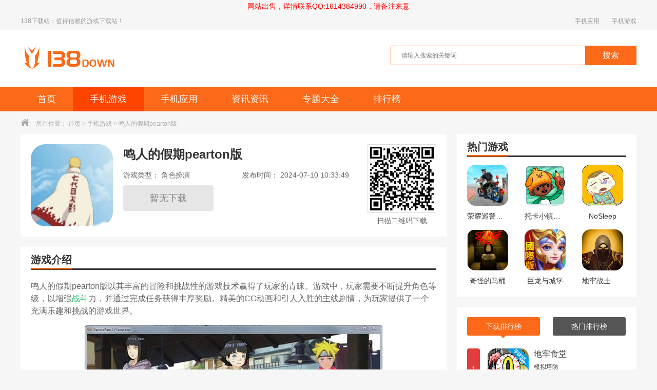

--- FILE ---
content_type: text/html; charset=UTF-8
request_url: http://www.138down.com/youxi/272725.html
body_size: 9500
content:
<!DOCTYPE html>
<html>

<head>
    <meta charset="utf-8" />
    <meta http-equiv="X-UA-Compatible" content="IE=edge,chrome=1" />
    <title>鸣人的假期pearton版游戏下载-鸣人的假期pearton版汉化版下载v1.0-138下载站</title>
    <meta name="keywords" content="鸣人的假期pearton版游戏下载,鸣人的假期pearton版汉化版下载v1.0" />
    <meta name="description" content="鸣人的假期pearton版以其丰富的冒险和挑战性的游戏技术赢得了玩家的青睐。游戏中，玩家需要不断提升角色等级，以增强战斗力，并通过完成任务获得丰厚奖励。精美的CG动画和引人入胜的主线剧情，为玩家提供了一个充满乐趣和挑战的游戏世界。" />
    <meta http-equiv="mobile-agent" content="format=xhtml; url=http://m.138down.com/youxi/272725.html">
    <meta http-equiv="mobile-agent" content="format=html5; url=http://m.138down.com/youxi/272725.html">
        <script>
        var pdata = { "classify": "1", "type": "1" }
    </script>
    
    <link type="text/css" rel="stylesheet" href="/public/css/base.css" />
    <link type="text/css" rel="stylesheet" href="/public/css/index.css" />
    <script type="text/javascript" src="/public/js/jquery1.9.1.min.js"></script>
	<script type="text/javascript" src="/public/js/index.js"></script>    <script type="text/javascript" src="/public/js/qrcode.js"></script>
    <script type="text/javascript" src="/public/js/detail.js?time=1768867328"></script>
    <script type="application/ld+json">
    {
        "@context": "https://ziyuan.baidu.com/contexts/cambrian.jsonld",
        "@id": "http://www.138down.com/youxi/272725.html",
        "appid": "1651964563248745",
        "title": "鸣人的假期pearton版游戏下载-鸣人的假期pearton版汉化版下载v1.0",
        "pubDate": "2024-07-10T09:23:28",
        "upDate": "2024-07-10T10:33:49"
    }
    </script>

    <!-- 样式引入 -->
    <link rel="stylesheet" href="/public/css/secret.css">
</head>
<div class="top_wrap">
    <div class="w1200 clearfix">
        <div class="fl">138下载站：值得信赖的游戏下载站！</div>
        <div class="fr">
            <a href="http://www.138down.com/ruanjian/">手机应用</a>
            <a href="http://www.138down.com/youxi/">手机游戏</a>
        </div>
    </div>
</div>
<div class="logo_wrap">
    <div class="w1200 clearfix">
        <a class="logo fl" href="http://www.138down.com/" title="138下载站"></a>
        <div class="search_box fr">
            <div class="search_bar clearfix">
                <div class="txt_box"><input type="text" placeholder="请输入搜索的关键词"/></div>
                <div class="btn_box"><input type="button" class="btn" value="搜索" /></div>
            </div>
            <div class="hotkey">
                            </div>
        </div>
    </div>
</div>
<div class="nav">
    <div class="w1200">
        <ul class="clearfix">
            <li ><a href="http://www.138down.com/">首页</a></li>
            <li class="current"><a href="http://www.138down.com/youxi/">手机游戏</a></li>
            <li ><a href="http://www.138down.com/ruanjian/">手机应用</a></li>
            <li ><a href="http://www.138down.com/zixun/">资讯资讯</li>
            <li ><a href="http://www.138down.com/zt/">专题大全</a></li>
            <li ><a href="http://www.138down.com/top/">排行榜</a></li>
        </ul>
    </div>
</div><div class="crumb">
    <div class="w1200">
        <i class="icon"></i>所在位置：
        <a href="http://www.138down.com/" target="_blank">首页</a> &gt;
        <a href="http://www.138down.com/youxi/" target="_blank">
            手机游戏        </a> &gt;
        鸣人的假期pearton版    </div>
</div>
<div class="detail_wrap w1200 clearfix">
    <div class="fl_wrap fl">
        <div class="game_information padding20 clearfix">
            <img class="img fl" src="http://img.138down.com/upload/202407/10/1009232825457p6vTZUcKLkxk31.jpg" width="160" height="160" alt="鸣人的假期pearton版">
            <div class="info fl">
                <h1>
                    鸣人的假期pearton版                </h1>
                <p><span class="type ">
                        游戏类型：
                                                角色扮演                                            </span><span class="time">发布时间：
                        2024-07-10 10:33:49</span></p>
                                <div class="btn clearfix downlinks" data-appid="272725" data-appname="鸣人的假期pearton版">
                    <a href="javascript:;" class="android" style="display:none;"><i></i>安卓版下载</a>
                    <a href="javascript:;" class="ios" style="display:none;"><i></i>APP Store下载</a>
                    <a href="javascript:;" class="no" style="display:none;">暂无下载</a>
                </div>
            </div>
            <div class="ewm fr">
                <div class="qrcode" id="qrcode" url="http://m.138down.com/youxi/272725.html"></div>
                <p>扫描二维码下载</p>
            </div>
        </div>
        <div class="h20"></div>
        <div class="game_recommend padding20">
            <div class="title_black">
                <h3>
                    游戏介绍
                </h3>
            </div>
            <div class="cont_hidden" id="detailReal">
                <div class="cont">
                    <p>鸣人的假期pearton版以其丰富的冒险和挑战性的游戏技术赢得了玩家的青睐。游戏中，玩家需要不断提升角色等级，以增强<a style='color: #26c472;' href='http://www.138down.com/zt/111.html' target='_blank'>战斗</a>力，并通过完成任务获得丰厚奖励。精美的CG动画和引人入胜的主线剧情，为玩家提供了一个充满乐趣和挑战的游戏世界。</p>
<p><img src="http://img.138down.com/upload/202407/10/1010333554ea563CSAwDO2mwboi.jpg" alt="鸣人的假期pearton版" /></p>
<h3>《鸣人的假期pearton版》游戏特色：</h3>
<p>1.每个角色都设有等级，等级提升直接影响战斗力。</p>
<p>2.完成任务不仅能推动剧情，还能获得大量游戏货币。</p>
<p>3.游戏中融入了大量CG动画，增强了视觉体验。</p>
<p>4.玩家可以跟随主线任务，深入探索游戏背后的故事。</p>
<p>5.NPC提供线索，帮助玩家解决游戏中的难题。</p>
<p>6.创新的<a style='color: #26c472;' href='http://www.138down.com/zt/93.html' target='_blank'>对战</a>模式，让玩家体验战斗的快感。</p>
<p><img src="http://img.138down.com/upload/202407/10/10103340f9d82yR48kNWYC1lb2p.jpg" alt="鸣人的假期pearton版" /></p>
<h3>《鸣人的假期pearton版》游戏亮点：</h3>
<p>1.玩家需要<a style='color: #26c472;' href='http://www.138down.com/zt/84.html' target='_blank'>策略</a>性地培养角色，以应对不断增强的挑战。</p>
<p>2.多样化的任务设计，让玩家在完成任务的同时享受游戏乐趣。</p>
<p>3.CG动画和游戏画面的精美制作，提供了视觉上的享受。</p>
<p>4.游戏剧情丰富，玩家可以体验到角色成长和故事发展。</p>
<p>5.面对具有强悍作战能力的游戏敌人，考验玩家的战斗技巧。</p>
<p>6.与其他玩家或NPC的互动，增加了游戏的社交性和可玩性。</p>
<p><img src="http://img.138down.com/upload/202407/10/10103345dc3a4YLgxFuoWEDtxd5.jpg" alt="鸣人的假期pearton版" /></p>
<h3>《鸣人的假期pearton版》游戏点评：</h3>
<p>鸣人的假期pearton版以其独特的角色扮演和战斗系统，为玩家提供了一个充满挑战和乐趣的游戏环境。游戏中的角色培养和任务系统，不仅考验玩家的策略性思维，还让玩家在完成任务的过程中获得成就感。精美的CG动画和深入的剧情，更是让玩家沉浸在游戏世界中。</p>                </div>
            </div>
            <div class="open_detail clearfix">
                <div class="advantage fl">
                    <span class="net"><i></i>需要网络</span>
                    <span class="free"><i></i>免费</span>
                    <span class="google"><i></i>无需谷歌市场</span>
                </div>
                <div class="btn fr" id="openDetail">展开<i class="down"></i></div>
            </div>
            <div class="more_info_box">
                <div class="tit">详细信息</div>
                <ul class="flex">
                    <li>游戏大小：
                        0.00                        M                    </li>
                    <li>游戏版本：
                        v1.0                    </li>
                    <li>系统要求：安卓4.4</li>
                    <li>更新时间：
                        2024-07-10                    </li>
                    <li>权限说明：<em class="gPower" style="cursor: pointer; color: #12cdb0">查看详情</em></li>
                    <li>隐私说明：<em class="gSecret" style="cursor: pointer; color: #12cdb0">查看隐私</em></li>
                    <li>语言：中文</li>
                                        <li title="繁星工作室">
                        <span>开发者：繁星工作室                        </span>
                    </li>
                                                            <li title="com.realtns.nfv">
                        <span>包名：com.realtns.nfv                        </span>
                    </li>
                                                            <li title="FC007C2E2C0A43CD1F5F3A561CDCA088">
                        <span>MD5：FC007C2E2C0A43CD1F5F3A561CDCA088                        </span>
                    </li>
                                                        </ul>
                <!-- <p><span>游戏大小：
                        0.00                        M                    </span><span>游戏版本：
                        v1.0                    </span></p>
                <p><span>系统要求：安卓4.4</span><span>更新时间：
                        2024-07-10</span></p>
                <p>
                    <span>权限说明：<em class="gPower" style="cursor: pointer; color: #12cdb0">查看详情</em>
                    </span><span>隐私说明：<em class="gSecret" style="cursor: pointer; color: #12cdb0">查看隐私</em></span>
                </p>
                <p>
                    <span>语言：中文</span>
                    <span>开发者：
                        繁星工作室                    </span>
                                    </p>
                <p>
                    <span>包名：
                        com.realtns.nfv                    </span>
                                        <span>MD5：
                        FC007C2E2C0A43CD1F5F3A561CDCA088                    </span>
                                    </p> -->
            </div>
        </div>
                <div class="h20"></div>
        <div class="padding20">
            <div class="title_black">
                <h3>
                    游戏截图
                </h3>
            </div>
            <div class="screenshot">
                <div class="box introduce" id="gamedes">
                    <div class="slider-contain big">
                        <em class="arrow-btn a_left" onClick="hscroll2('slider3','right',1,1,2)"></em>
                        <em class="arrow-btn a_right" onClick="hscroll2('slider3','left',1,1,2)"></em>
                        <div class="slider-inner-contain" id="slider3">
                            <ul class="img-slider" data-taptap-app="screenshots" id="imageShots">
                                                                <li><a href="http://img.138down.com/upload/202407/10/1009232984260Owqhg4c8M1vlxb.jpg" onclick="return false;" data-lightbox="screenshots">
                                        <div class="img-item"><img src="http://img.138down.com/upload/202407/10/1009232984260Owqhg4c8M1vlxb.jpg" alt="鸣人的假期pearton版截图">
                                        </div>
                                    </a></li>
                                                                <li><a href="http://img.138down.com/upload/202407/10/1009232997e06WzilGJgnFmfkup.jpg" onclick="return false;" data-lightbox="screenshots">
                                        <div class="img-item"><img src="http://img.138down.com/upload/202407/10/1009232997e06WzilGJgnFmfkup.jpg" alt="鸣人的假期pearton版截图">
                                        </div>
                                    </a></li>
                                                                <li><a href="http://img.138down.com/upload/202407/10/10092329b6c97M5szrW0pCDolxo.jpg" onclick="return false;" data-lightbox="screenshots">
                                        <div class="img-item"><img src="http://img.138down.com/upload/202407/10/10092329b6c97M5szrW0pCDolxo.jpg" alt="鸣人的假期pearton版截图">
                                        </div>
                                    </a></li>
                                                                <a></a>
                            </ul>
                        </div>
                    </div>
                </div>
            </div>
        </div>
                                <div class="h20"></div>
        <div class="game_version padding20">
            <div class="title_black">
                <h3>
                    游戏资讯
                </h3>
            </div>
            <div class="cont">
                <ul class="clearfix">
                                        <li>
                        <a href="http://www.138down.com/zixun/1027.html" target="_blank" title="
                            萤火突击避难所升级材料如何速刷 萤火突击避难所升级材料怎么刷">
                            <p>
                                萤火突击避难所升级材料如何速刷 萤火突击避难所升级材料怎么刷                            </p>
                            <i>12-05</i>
                        </a>
                    </li>
                                        <li>
                        <a href="http://www.138down.com/zixun/1026.html" target="_blank" title="
                            勇者斗恶龙3重制版如何转职 勇者斗恶龙3重制版怎么转职业">
                            <p>
                                勇者斗恶龙3重制版如何转职 勇者斗恶龙3重制版怎么转职业                            </p>
                            <i>12-05</i>
                        </a>
                    </li>
                                        <li>
                        <a href="http://www.138down.com/zixun/1025.html" target="_blank" title="
                            欢欣森活如何升级背包 欢欣森活前期攻略">
                            <p>
                                欢欣森活如何升级背包 欢欣森活前期攻略                            </p>
                            <i>12-05</i>
                        </a>
                    </li>
                                        <li>
                        <a href="http://www.138down.com/zixun/1024.html" target="_blank" title="
                            崩坏星穹铁道2.6版本复刻角色黄泉抽取建议 崩坏星穹攻略">
                            <p>
                                崩坏星穹铁道2.6版本复刻角色黄泉抽取建议 崩坏星穹攻略                            </p>
                            <i>12-05</i>
                        </a>
                    </li>
                                        <li>
                        <a href="http://www.138down.com/zixun/1023.html" target="_blank" title="
                            地铁逃生迷雾荒岛卧底玩法介绍 地铁逃生迷雾荒岛卧底玩法攻略">
                            <p>
                                地铁逃生迷雾荒岛卧底玩法介绍 地铁逃生迷雾荒岛卧底玩法攻略                            </p>
                            <i>12-05</i>
                        </a>
                    </li>
                                        <li>
                        <a href="http://www.138down.com/zixun/1022.html" target="_blank" title="
                            三角洲行动摩斯密码门解锁方法 三角洲行动摩斯密码门在哪">
                            <p>
                                三角洲行动摩斯密码门解锁方法 三角洲行动摩斯密码门在哪                            </p>
                            <i>12-05</i>
                        </a>
                    </li>
                                        <li>
                        <a href="http://www.138down.com/zixun/1021.html" target="_blank" title="
                            合金弹头战略版玩法介绍指南 合金弹头战略版设定介绍及玩法解析">
                            <p>
                                合金弹头战略版玩法介绍指南 合金弹头战略版设定介绍及玩法解析                            </p>
                            <i>12-04</i>
                        </a>
                    </li>
                                        <li>
                        <a href="http://www.138down.com/zixun/1020.html" target="_blank" title="
                            雾锁王国刺荨麻在哪里 雾锁王国刺荨麻位置介绍">
                            <p>
                                雾锁王国刺荨麻在哪里 雾锁王国刺荨麻位置介绍                            </p>
                            <i>12-04</i>
                        </a>
                    </li>
                                        <li>
                        <a href="http://www.138down.com/zixun/1019.html" target="_blank" title="
                            寂静岭2重制版宁静结局如何达成 寂静岭2重制版结局攻略">
                            <p>
                                寂静岭2重制版宁静结局如何达成 寂静岭2重制版结局攻略                            </p>
                            <i>12-04</i>
                        </a>
                    </li>
                                        <li>
                        <a href="http://www.138down.com/zixun/1018.html" target="_blank" title="
                            宝可梦TCGP皮卡丘卡组推荐 宝可梦大集结游戏攻略">
                            <p>
                                宝可梦TCGP皮卡丘卡组推荐 宝可梦大集结游戏攻略                            </p>
                            <i>12-04</i>
                        </a>
                    </li>
                                    </ul>
            </div>
        </div>
            </div>
    <div class="fr_wrap fr">
        <div class="game_detail_hot padding20">
            <div class="title_black">
                <h3>热门游戏                </h3>
            </div>
            <div class="cont">
                <ul class="clearfix">
                                        <li><a href="http://www.138down.com/youxi/263436.html" title="荣耀巡警模拟器" rel="nofollow"><img src="http://img.138down.com/upload/202312/19/43ff2lRh4VSWv6g.png" width="80" height="80"
                                alt="荣耀巡警模拟器">
                            <p>
                                荣耀巡警模拟器                            </p>
                            <span class="btn ">下载</span>
                        </a></li>
                                        <li><a href="http://www.138down.com/youxi/263435.html" title="托卡小镇学校生活" rel="nofollow"><img src="http://img.138down.com/upload/202312/19/d4ba1JBaj4uxsVL.png" width="80" height="80"
                                alt="托卡小镇学校生活">
                            <p>
                                托卡小镇学校生活                            </p>
                            <span class="btn ">下载</span>
                        </a></li>
                                        <li><a href="http://www.138down.com/youxi/263434.html" title="NoSleep" rel="nofollow"><img src="http://img.138down.com/upload/202312/19/ffd7aTvn4QrGHy1.png" width="80" height="80"
                                alt="NoSleep">
                            <p>
                                NoSleep                            </p>
                            <span class="btn ">下载</span>
                        </a></li>
                                        <li><a href="http://www.138down.com/youxi/263433.html" title="奇怪的马桶" rel="nofollow"><img src="http://img.138down.com/upload/202312/19/aea9cq1yfS05jHL.png" width="80" height="80"
                                alt="奇怪的马桶">
                            <p>
                                奇怪的马桶                            </p>
                            <span class="btn ">下载</span>
                        </a></li>
                                        <li><a href="http://www.138down.com/youxi/263431.html" title="巨龙与城堡" rel="nofollow"><img src="http://img.138down.com/upload/202312/19/2522bJvXKzN8Dxs.png" width="80" height="80"
                                alt="巨龙与城堡">
                            <p>
                                巨龙与城堡                            </p>
                            <span class="btn ">下载</span>
                        </a></li>
                                        <li><a href="http://www.138down.com/youxi/263288.html" title="地牢战士的复仇" rel="nofollow"><img src="http://img.138down.com/upload/202312/15/1849f1eoDRF3Vk0.png" width="80" height="80"
                                alt="地牢战士的复仇">
                            <p>
                                地牢战士的复仇                            </p>
                            <span class="btn ">下载</span>
                        </a></li>
                                    </ul>
            </div>
        </div>
        <div class="h20"></div>
        <div class="padding20 tab_box game_phb">
            <ul class="tab_menu clearfix">
                <li class="current">下载排行榜<i></i></li>
                <li>热门排行榜<i></i></li>
            </ul>
            <div class="tab_cont">
                <div class="sub_box phbBox">
                    <ul class="tfBox">
                                                <li>
                            <div class="tBox  clearfix">
                                <i class="num num1">
                                    1                                </i>
                                <a href="http://www.138down.com/youxi/279548.html" class="imgBox"
                                    target="_blank" title="
                                    地牢食堂">
                                    <img src="http://img.138down.com/upload/202411/08/08084754a5d868Oxw5dmGNyuzsb.jpg" width="80" height="80" alt="地牢食堂">
                                </a>
                                <div class="info">
                                    <a href="http://www.138down.com/youxi/279548.html" class="name"
                                        target="_blank" title="
                                        地牢食堂">
                                        地牢食堂                                    </a>
                                    <p>
                                        模拟塔防                                    </p>
                                    <a href="http://www.138down.com/youxi/279548.html"
                                        class="btn">下载</a>
                                </div>
                            </div>
                            <div class="fBox hide clearfix">
                                <i class="num num1">
                                    1                                </i>
                                <p class="name">
                                    地牢食堂                                </p>
                                <em>
                                    模拟塔防                                </em>
                            </div>
                        </li>
                                                <li>
                            <div class="tBox hide clearfix">
                                <i class="num num2">
                                    2                                </i>
                                <a href="http://www.138down.com/youxi/279545.html" class="imgBox"
                                    target="_blank" title="
                                    最强街篮">
                                    <img src="http://img.138down.com/upload/202411/01/bed74hFE4zVlrD8.png" width="80" height="80" alt="最强街篮">
                                </a>
                                <div class="info">
                                    <a href="http://www.138down.com/youxi/279545.html" class="name"
                                        target="_blank" title="
                                        最强街篮">
                                        最强街篮                                    </a>
                                    <p>
                                        体育竞技                                    </p>
                                    <a href="http://www.138down.com/youxi/279545.html"
                                        class="btn">下载</a>
                                </div>
                            </div>
                            <div class="fBox  clearfix">
                                <i class="num num2">
                                    2                                </i>
                                <p class="name">
                                    最强街篮                                </p>
                                <em>
                                    体育竞技                                </em>
                            </div>
                        </li>
                                                <li>
                            <div class="tBox hide clearfix">
                                <i class="num num3">
                                    3                                </i>
                                <a href="http://www.138down.com/youxi/279543.html" class="imgBox"
                                    target="_blank" title="
                                    犯罪现场侦探清洁工">
                                    <img src="http://img.138down.com/upload/202411/01/b0dafsbutUdEhSm.png" width="80" height="80" alt="犯罪现场侦探清洁工">
                                </a>
                                <div class="info">
                                    <a href="http://www.138down.com/youxi/279543.html" class="name"
                                        target="_blank" title="
                                        犯罪现场侦探清洁工">
                                        犯罪现场侦探清洁工                                    </a>
                                    <p>
                                        休闲益智                                    </p>
                                    <a href="http://www.138down.com/youxi/279543.html"
                                        class="btn">下载</a>
                                </div>
                            </div>
                            <div class="fBox  clearfix">
                                <i class="num num3">
                                    3                                </i>
                                <p class="name">
                                    犯罪现场侦探清洁工                                </p>
                                <em>
                                    休闲益智                                </em>
                            </div>
                        </li>
                                                <li>
                            <div class="tBox hide clearfix">
                                <i class="num num4">
                                    4                                </i>
                                <a href="http://www.138down.com/youxi/278648.html" class="imgBox"
                                    target="_blank" title="
                                    灵犀出版社物语">
                                    <img src="http://img.138down.com/upload/202410/22/22170651569b38CyLkRAgHt2vp8.jpg" width="80" height="80" alt="灵犀出版社物语">
                                </a>
                                <div class="info">
                                    <a href="http://www.138down.com/youxi/278648.html" class="name"
                                        target="_blank" title="
                                        灵犀出版社物语">
                                        灵犀出版社物语                                    </a>
                                    <p>
                                        休闲益智                                    </p>
                                    <a href="http://www.138down.com/youxi/278648.html"
                                        class="btn">下载</a>
                                </div>
                            </div>
                            <div class="fBox  clearfix">
                                <i class="num num4">
                                    4                                </i>
                                <p class="name">
                                    灵犀出版社物语                                </p>
                                <em>
                                    休闲益智                                </em>
                            </div>
                        </li>
                                                <li>
                            <div class="tBox hide clearfix">
                                <i class="num num5">
                                    5                                </i>
                                <a href="http://www.138down.com/youxi/249286.html" class="imgBox"
                                    target="_blank" title="
                                    幻想英雄2">
                                    <img src="http://img.138down.com/upload/202306/27/4ced93z8vmgyZef.png" width="80" height="80" alt="幻想英雄2">
                                </a>
                                <div class="info">
                                    <a href="http://www.138down.com/youxi/249286.html" class="name"
                                        target="_blank" title="
                                        幻想英雄2">
                                        幻想英雄2                                    </a>
                                    <p>
                                        角色扮演                                    </p>
                                    <a href="http://www.138down.com/youxi/249286.html"
                                        class="btn">下载</a>
                                </div>
                            </div>
                            <div class="fBox  clearfix">
                                <i class="num num5">
                                    5                                </i>
                                <p class="name">
                                    幻想英雄2                                </p>
                                <em>
                                    角色扮演                                </em>
                            </div>
                        </li>
                                                <li>
                            <div class="tBox hide clearfix">
                                <i class="num num6">
                                    6                                </i>
                                <a href="http://www.138down.com/youxi/247713.html" class="imgBox"
                                    target="_blank" title="
                                    极速赛车模拟">
                                    <img src="http://img.138down.com/upload/202306/14/1129dlPEpyQGI3S.png" width="80" height="80" alt="极速赛车模拟">
                                </a>
                                <div class="info">
                                    <a href="http://www.138down.com/youxi/247713.html" class="name"
                                        target="_blank" title="
                                        极速赛车模拟">
                                        极速赛车模拟                                    </a>
                                    <p>
                                        体育竞技                                    </p>
                                    <a href="http://www.138down.com/youxi/247713.html"
                                        class="btn">下载</a>
                                </div>
                            </div>
                            <div class="fBox  clearfix">
                                <i class="num num6">
                                    6                                </i>
                                <p class="name">
                                    极速赛车模拟                                </p>
                                <em>
                                    体育竞技                                </em>
                            </div>
                        </li>
                                                <li>
                            <div class="tBox hide clearfix">
                                <i class="num num7">
                                    7                                </i>
                                <a href="http://www.138down.com/youxi/246656.html" class="imgBox"
                                    target="_blank" title="
                                    液流传">
                                    <img src="http://img.138down.com/upload/202305/30/c9d1eA3jJRslpKu.jpg" width="80" height="80" alt="液流传">
                                </a>
                                <div class="info">
                                    <a href="http://www.138down.com/youxi/246656.html" class="name"
                                        target="_blank" title="
                                        液流传">
                                        液流传                                    </a>
                                    <p>
                                        休闲益智                                    </p>
                                    <a href="http://www.138down.com/youxi/246656.html"
                                        class="btn">下载</a>
                                </div>
                            </div>
                            <div class="fBox  clearfix">
                                <i class="num num7">
                                    7                                </i>
                                <p class="name">
                                    液流传                                </p>
                                <em>
                                    休闲益智                                </em>
                            </div>
                        </li>
                                                <li>
                            <div class="tBox hide clearfix">
                                <i class="num num8">
                                    8                                </i>
                                <a href="http://www.138down.com/youxi/246655.html" class="imgBox"
                                    target="_blank" title="
                                    闲置汽车制造商大亨">
                                    <img src="http://img.138down.com/upload/202305/30/2d4b39ZIHFsteDC.png" width="80" height="80" alt="闲置汽车制造商大亨">
                                </a>
                                <div class="info">
                                    <a href="http://www.138down.com/youxi/246655.html" class="name"
                                        target="_blank" title="
                                        闲置汽车制造商大亨">
                                        闲置汽车制造商大亨                                    </a>
                                    <p>
                                        模拟塔防                                    </p>
                                    <a href="http://www.138down.com/youxi/246655.html"
                                        class="btn">下载</a>
                                </div>
                            </div>
                            <div class="fBox  clearfix">
                                <i class="num num8">
                                    8                                </i>
                                <p class="name">
                                    闲置汽车制造商大亨                                </p>
                                <em>
                                    模拟塔防                                </em>
                            </div>
                        </li>
                                                <li>
                            <div class="tBox hide clearfix">
                                <i class="num num9">
                                    9                                </i>
                                <a href="http://www.138down.com/youxi/246654.html" class="imgBox"
                                    target="_blank" title="
                                    勇敢的狙击手">
                                    <img src="http://img.138down.com/upload/202305/30/b716a8whdt2Mq3C.jpg" width="80" height="80" alt="勇敢的狙击手">
                                </a>
                                <div class="info">
                                    <a href="http://www.138down.com/youxi/246654.html" class="name"
                                        target="_blank" title="
                                        勇敢的狙击手">
                                        勇敢的狙击手                                    </a>
                                    <p>
                                        枪战射击                                    </p>
                                    <a href="http://www.138down.com/youxi/246654.html"
                                        class="btn">下载</a>
                                </div>
                            </div>
                            <div class="fBox  clearfix">
                                <i class="num num9">
                                    9                                </i>
                                <p class="name">
                                    勇敢的狙击手                                </p>
                                <em>
                                    枪战射击                                </em>
                            </div>
                        </li>
                                                <li>
                            <div class="tBox hide clearfix">
                                <i class="num num10">
                                    10                                </i>
                                <a href="http://www.138down.com/youxi/246651.html" class="imgBox"
                                    target="_blank" title="
                                    驯兽师模拟器">
                                    <img src="http://img.138down.com/upload/202301/10/f13e6DzvxFUXJS2.jpg" width="80" height="80" alt="驯兽师模拟器">
                                </a>
                                <div class="info">
                                    <a href="http://www.138down.com/youxi/246651.html" class="name"
                                        target="_blank" title="
                                        驯兽师模拟器">
                                        驯兽师模拟器                                    </a>
                                    <p>
                                        挂机养成                                    </p>
                                    <a href="http://www.138down.com/youxi/246651.html"
                                        class="btn">下载</a>
                                </div>
                            </div>
                            <div class="fBox  clearfix">
                                <i class="num num10">
                                    10                                </i>
                                <p class="name">
                                    驯兽师模拟器                                </p>
                                <em>
                                    挂机养成                                </em>
                            </div>
                        </li>
                                            </ul>
                </div>
                <div class="sub_box phbBox hide">
                    <ul class="tfBox">
                                                <li>
                            <div class="tBox  clearfix">
                                <i class="num num1">
                                    1                                </i>
                                <a href="http://www.138down.com/youxi/246806.html" class="imgBox"
                                    target="_blank" title="
                                    乌木天影大陆">
                                    <img src="http://img.138down.com/upload/202305/31/50769SWaNZmIc2j.png" width="80" height="80" alt="乌木天影大陆">
                                </a>
                                <div class="info">
                                    <a href="http://www.138down.com/youxi/246806.html" class="name"
                                        target="_blank" title="
                                        乌木天影大陆">
                                        乌木天影大陆                                    </a>
                                    <p>
                                        角色扮演                                    </p>
                                    <a href="http://www.138down.com/youxi/246806.html"
                                        class="btn">下载</a>
                                </div>
                            </div>
                            <div class="fBox hide clearfix">
                                <i class="num num1">
                                    1                                </i>
                                <p class="name">
                                    乌木天影大陆                                </p>
                                <em>
                                    角色扮演                                </em>
                            </div>
                        </li>
                                            </ul>
                </div>
            </div>
        </div>
        <div class="h20"></div>
        <div class="game_tag padding20">
            <div class="title_black">
                <h3 class="mainBorder">热门分类</h3>
            </div>
            <div class="cont">
                <ul class="clearfix">
                    <li><a href="http://www.138down.com/youxi/                            " target="_blank">全部
                        </a></li>
                                                                                <li><a href="http://www.138down.com/youxi/1-1-1.html" target="_blank">
                            角色扮演                        </a></li>
                                                                                <li><a href="http://www.138down.com/youxi/2-1-1.html" target="_blank">
                            动作格斗                        </a></li>
                                                                                <li><a href="http://www.138down.com/youxi/3-1-1.html" target="_blank">
                            休闲益智                        </a></li>
                                                                                <li><a href="http://www.138down.com/youxi/4-1-1.html" target="_blank">
                            枪战射击                        </a></li>
                                                                                <li><a href="http://www.138down.com/youxi/5-1-1.html" target="_blank">
                            战争策略                        </a></li>
                                                                                <li><a href="http://www.138down.com/youxi/6-1-1.html" target="_blank">
                            卡牌对战                        </a></li>
                                                                                <li><a href="http://www.138down.com/youxi/7-1-1.html" target="_blank">
                            音乐舞蹈                        </a></li>
                                                                                <li><a href="http://www.138down.com/youxi/8-1-1.html" target="_blank">
                            模拟塔防                        </a></li>
                                                                                <li><a href="http://www.138down.com/youxi/9-1-1.html" target="_blank">
                            体育竞技                        </a></li>
                                                                                                                        <li><a href="http://www.138down.com/youxi/11-1-1.html" target="_blank">
                            挂机养成                        </a></li>
                                                                            </ul>
            </div>
        </div>
    </div>
</div>
<div class="h20"></div>
<div class="footer_wrap">
    <ul class="clearfix">
        <li><a href="javascript:;" target="_self">关于本站</a></li>
        <li><a href="javascript:;" target="_self">家长监护</a></li>
        <li><a href="javascript:;" target="_self">服务条款</a></li>
        <li><a href="javascript:;" target="_self">下载帮助</a></li>
        <li><a href="javascript:;" target="_self">下载声明</a></li>
        <li><a href="javascript:;" target="_self">友情连接</a></li>
    </ul>
    <p>健康游戏忠告：抵制不良游戏，拒绝盗版游戏，注意自我保护，谨防上当受骗，适度游戏益脑，沉迷游戏伤身，合理安排时间，享受健康生活</p>
    <p>免责声明：本站信息均来源网络转载，如有侵权请通知我们我们会第一时间处理。shangwmail@126.com</p>
    <p>Copyright &copy; 2026 www.138down.com ALL Rights Reserved</p>
    <p><a target="_blank" href="http://www.beian.gov.cn/portal/registerSystemInfo?recordcode=41072402001011"><img src="/public/img/guohui.jpeg">豫公网安备41072402001011号</a> | 备案号：<a href="http://beian.miit.gov.cn/" rel="external nofollow" target="_blank">豫ICP备2021011693号-1</a></p>
</div>

<script type="text/javascript" src="/public/js/common.js"></script><div style="display:none">
    </div>
<script type="text/javascript">
    statistic("272725", "1");
</script>

<!-- 弹窗 start -->
<div class="gPrivacy hide" style="display: none">
    <div class="privacyTxt">
        <div class="rTitle">
            <p><i class="ico"></i>隐私协议</p>
        </div>
        <div class="privacyMain">
            <p>
                严格遵守法律法规，遵循以下隐私保护原则，为您提供更加安全、可靠的服务：
            </p>
            <strong>1、安全可靠：</strong>
            <p>
                我们竭尽全力通过合理有效的信息安全技术及管理流程，防止您的信息泄露、损毁、丢失。
            </p>
            <strong>2、自主选择：</strong>
            <p>
                我们为您提供便利的信息管理选项，以便您做出合适的选择，管理您的个人信息
            </p>
            <strong>3、保护通信秘密：</strong>
            <p>
                我们严格遵照法律法规，保护您的通信秘密，为您提供安全的通信服务。
            </p>
            <strong>4、合理必要：</strong>
            <p>为了向您和其他用户提供更好的服务，我们仅收集必要的信息。</p>
            <strong>5、清晰透明：</strong>
            <p>
                我们努力使用简明易懂的表述，向您介绍隐私政策，以便您清晰地了解我们的信息处理方式。
            </p>
            <strong>6、将隐私保护融入产品设计：</strong>
            <p>我们在产品和服务研发、运营的各个环节，融入隐私保护的理念。</p>
            <strong>本《隐私政策》主要向您说明：</strong>
            <p>我们收集哪些信息 我们收集信息的用途 您所享有的权利</p>
            <strong>希望您仔细阅读《隐私政策》</strong>
            <p>
                为了让您有更好的体验、改善我们的服务或经您同意的其他用途，在符合相关法律法规的前提下，我们可能将通过某些服务所收集的信息用于我们的其他服务。例如，将您在使用我们某项服务时的信息，用于另一项服务中向您展示个性化的内容或广告、用于用户研究分析与统计等服务。
            </p>
            <p>
                若您使用服务，即表示您认同我们在本政策中所述内容。除另有约定外，本政策所用术语与《服务协议》中的术语具有相同的涵义。
            </p>
            <p>如您有问题，请联系我们。</p>
        </div>
        <div class="pSure">确定</div>
    </div>
    <script>
        $(function () {
            // 增加弹窗
            $(".gSecret").on("click", function () {
                $(".gPrivacy").show();
            });

            $(".pSure").on("click", function () {
                $(".gPrivacy").hide();
            });
        });
    </script>
</div>

<div class="gRule hide" style="display: none">
    <div class="ruleBox">
        <div class="rTitle">
            <p><i class="ico"></i>查看权限</p>
        </div>
        <div class="ruleMain ruleHtml">
            <p>此应用程序需要访问以下内容</p>
            <strong>写入外部存储</strong>
            <p>允许程序写入外部存储，如SD卡上写文件</p>
            <strong>完全的网络访问权限</strong>
            <p>
                允许该应用创建网络套接字和使用自定义网络协议。浏览器和其他某些应用提供了向互联网发送数据的途径，因此应用无需该权限即可向互联网发送数据
            </p>
            <strong>拍摄照片和视频</strong>
            <p>允许访问摄像头进行拍照或录制视频</p>
            <strong>读取手机状态和身份</strong>
            <p>
                允许应用访问设备的电话功能。此权限可让应用确定本机号码和设备ID、是否正处于通话状态以及拨打的号码。
            </p>
            <strong>查看网络状态</strong>
            <p>允许应用程序查看所有网络的状态。例如存在和连接的网络</p>
            <strong>查看WLAN状态</strong>
            <p>允许程序访问WLAN网络状态信息</p>
            <strong>控制震动</strong>
            <p>允许应用控制振动设备</p>
            <strong>拨打电话</strong>
            <p>
                允许一个程序初始化一个电话拨号不需通过拨号用户界面需要用户确认，应用程序执行可能需要您付费
            </p>
        </div>
        <span class="rSure">确定</span>
    </div>
    <script>
        let but = $(".gPower");
        $(function () {
            // 增加弹窗
            $(".gPower").on("click", function () {
                $(".gRule").show();
            });

            $(".rSure").on("click", function () {
                $(".gRule").hide();
            });
        });
    </script>
</div>
<!-- 弹窗 end -->
</body>

</html>

--- FILE ---
content_type: text/css
request_url: http://www.138down.com/public/css/base.css
body_size: 1059
content:
@charset "utf-8";

body,
div,
dl,
dt,
dd,
ul,
ol,
li,
h1,
h2,
h3,
h4,
h5,
h6,
pre,
code,
form,
fieldset,
legend,
input,
button,
textarea,
p,
blockquote,
th,
td {
    margin: 0;
    padding: 0
}

fieldset,
img {
    border: 0
}

:focus {
    outline: 0
}

address,
caption,
cite,
code,
dfn,
em,
th,
var,
optgroup {
    font-style: normal;
    font-weight: normal
}

h1,
h2,
h3,
h4,
h5,
h6 {
    font-size: 100%;
    font-weight: normal
}

abbr,
acronym {
    border: 0;
    font-variant: normal
}

input,
button,
textarea,
select,
optgroup,
option {
    font-family: inherit;
    font-size: inherit;
    font-style: inherit;
    font-weight: inherit
}

code,
kbd,
samp,
tt {
    font-size: 100%
}

input,
button,
textarea,
select {
    *font-size: 100%
}

body {
    line-height: 1.5
}

ol,
ul {
    list-style: none
}

table {
    border-collapse: collapse;
    border-spacing: 0
}

caption,
th {
    text-align: left
}

sup,
sub {
    font-size: 100%;
    vertical-align: baseline
}

:link,
:visited,
ins {
    text-decoration: none
}

blockquote,
q {
    quotes: none
}

blockquote:before,
blockquote:after,
q:before,
q:after {
    content: '';
    content: none
}

/* CSS Document */
.clearfix {
    margin-right: auto;
    margin-left: auto;
    *zoom: 1
}

.clearfix:before,
.clearfix:after {
    display: table;
    content: "";
    line-height: 0
}

.clearfix:after {
    clear: both
}

b,
em,
i {
    font-style: normal;
    font-weight: normal;
}

body {
    margin: 0;
    font-family: "Microsoft Yahei", Arial, Tahoma, Helvetica, "SimSun", "Hiragino Sans GB", sans-serif;
    font-size: 14px;
    line-height: 20px;
    color: #333;
    background-color: #f6f6f6;
    position: relative;
}

html,
body {
    width: 100%;
    min-width: 1200px;
    margin: 0 auto;
    overflow-x: hidden;
    min-height: 1000px;
}

button,
input,
select,
textarea,
th {
    background: #fff;
    font-size: 12px;
    line-height: 1.5em;
    font-family: "Microsoft Yahei", Arial, Tahoma, Helvetica, "SimSun", "Hiragino Sans GB", sans-serif;
}

a {
    color: #333;
    text-decoration: none;
}

a:hover,
a:focus {
    -webkit-transition: color 100ms ease-in 0ms, background-color 50ms ease-in 0ms;
    -moz-transition: color 100ms ease-in 0ms, background-color 50ms ease-in 0ms;
    -ms-transition: color 100ms ease-in 0ms, background-color 50ms ease-in 0ms;
    -o-transition: color 100ms ease-in 0ms, background-color 50ms ease-in 0ms;
    transition: color 100ms ease-in 0ms, background-color 50ms ease-in 0ms;
}

.rotate360:hover {
    -webkit-transform: rotate(360deg);
    -moz-transform: rotate(360deg);
    -ms-transform: rotate(360deg);
    -o-transform: rotate(360deg);
    transform: rotate(360deg);
}

a:hover {
    color: #FC6918;
}

.rotate360 {
    -webkit-transition: all 0.5s ease-in-out;
    -moz-transition: all 0.5s ease-in-out;
    -ms-transition: all 0.5s ease-in-out;
    -o-transition: all 0.5s ease-in-out;
    transition: all 0.5s ease-in-out;
}

.fl {
    float: left;
}

.fr {
    float: right;
}

.w1200 {
    width: 1200px;
    margin: 0 auto;
}

.h20 {
    width: 100%;
    height: 20px;
}

.hide {
    display: none;
}

--- FILE ---
content_type: text/css
request_url: http://www.138down.com/public/css/index.css
body_size: 15441
content:
@charset "utf-8";

/* 
base:#FC6918
hover:#FFB600
*/


.logo_wrap .logo,
.crumb .icon,
.game_information .btn a i,
.open_detail .advantage span i,
.open_detail .btn i,
.arrow-btn,
.list_wrap li .info .time i,
.like_box .like i,
.detail_like div i span,
.game_big_info .btn a i,
.app_table_list li .star i,
.tag_type_wrap li i,
.recommend_wrap .list li,
.phb_r_l ul li i,
.title_yellow .icon,
.phb_tuijian .cont li .num i,
.phb_type .btn_box li i,
.phb_type .type_box li p,
.phb_newest li i,
.phb_type .btn_box li a {
    background-image: url("../img/icon.png");
    background-repeat: no-repeat;
    background-size: 207px 980px;
}

/* 顶部 */
.top_wrap {
    height: 34px;
    line-height: 34px;
    border-bottom: 1px solid #dbdbdb;
    color: #999;
    font-size: 12px;
    background: ##f9f9f9;
}

.top_wrap a {
    display: block;
    color: #999;
    margin-left: 24px;
    float: left;
}

.top_wrap a:hover {
    color: #FFB600;
}

.logo_wrap {
    height: 110px;
    background: #fff;
}

.logo_wrap .logo {
    display: block;
    width: 187px;
    height: 68px;
    background-position: 0 0;
    margin-top: 21px;
}

/* 搜索 */
.search_box {
    width: 480px;
    margin-top: 30px;
}

.search_bar {
    width: 479px;
    height: 38px;
    /* border: 1px solid #FC6918; */
}

.search_bar .txt_box,
.search_bar .btn_box {
    float: left;
}

.search_bar input {
    display: block;
    border: none;
    background: none;
}

.search_bar .txt_box {
    padding: 9px 20px;
    background: #fff;
    border: 1px solid #FC6918;
    border-right: 0;
}

.search_bar .txt_box input {
    width: 338px;
    height: 18px;
    line-height: 18px;
}

.search_bar .btn_box input {
    width: 100px;
    height: 38px;
    line-height: 38px;
    background: #FC6918;
    color: #fff;
    font-size: 16px;
    cursor: pointer;
}

.search_bar .btn_box input:hover {
    background: #FFB600;
}

.hotkey {
    font-size: 14px;
    line-height: 1.5;
    margin-top: 5px;
}

.hotkey a {
    margin-right: 15px;
    color: #666;
}

.hotkey a:hover {
    color: #FFB600;
}

/* 导航 */
.nav {
    height: 48px;
    line-height: 48px;
    background: #FC6918;
}

.nav li {
    float: left;
}

.nav li a {
    display: block;
    padding: 0 33px;
    font-size: 18px;
    color: #fff;
}

.nav li.current a,
.nav li a:hover {
    background: #FF4400;
}

.index_wrap {
    background: #fff;
}

.block_wrap {
    background: #fff;
    padding: 10px 20px;
    margin-bottom: 20px;
}

/* 推荐软件 */
.recommend_app .tab_menu {
    border-left: 1px solid #e8e7ed;
    border-top: 1px solid #e8e7ed;
}

.recommend_app .tab_menu li {
    width: 130px;
    height: 43px;
    line-height: 43px;
    text-align: center;
    border-bottom: 1px solid #e8e7ed;
    font-size: 16px;
    background: #f5f5f5;
    cursor: pointer;
    position: relative;
}

.recommend_app .tab_menu li i {
    display: block;
    width: 0;
    height: 0;
    border-top: 5px solid transparent;
    border-right: 5px solid transparent;
    border-bottom: 5px solid transparent;
    border-left: 5px solid #fff;
    position: absolute;
    right: -10px;
    top: 50%;
    margin-top: -5px;
}

.recommend_app .tab_menu li.current {
    background: #FC6918;
    color: #fff;
}

.recommend_app .tab_menu li.current i {
    border-left: 5px solid #FC6918;
}

.recommend_app .tab_cont {
    width: 1069px;
    border-bottom: 1px solid #e8e7ed;
}

.recommend_app .sub_box li {
    width: 80px;
    float: left;
    margin: 12px 0 0 24px;
}

.recommend_app .sub_box li a,
.recommend_app .sub_box li img {
    display: block;
}

.recommend_app .sub_box li img {
    width: 80px;
    height: 80px;
    border-radius: 16px;
}

.recommend_app .sub_box li p {
    height: 38px;
    line-height: 38px;
    border-bottom: 2px solid transparent;
    text-align: center;
    overflow: hidden;
    text-overflow: ellipsis;
    white-space: nowrap;
}

.recommend_app .sub_box li a:hover p {
    border-color: #FC6918;
    color: #FC6918;
}

.slider_news_wrap .slider_wrap {
    width: 400px;
    margin-left: 20px;
}

.slider_news_wrap .news_wrap {
    width: 410px;
}

.slider_news_wrap .recommend_wrap {
    width: 310px;
    overflow: hidden;
}

/* 轮播 */
.slider_wrap .slider {
    width: 400px;
    height: 299px;
    overflow: hidden;
    position: relative;
}

.slider_wrap .slider .img_box a,
.slider_wrap .slider .img_box img {
    display: block;
    width: 400px;
    height: 289px;
}

.slider_wrap .slider .img_box li {
    position: relative;
}

.slider_wrap .slider .img_box p {
    width: 380px;
    position: absolute;
    height: 48px;
    line-height: 48px;
    bottom: 0;
    left: 0;
    font-size: 16px;
    color: #fff;
    background: rgba(0, 0, 0, 0.6);
    padding: 0 10px;
    text-overflow: ellipsis;
    white-space: nowrap;
    overflow: hidden;
}

.slider_wrap .slider .dot {
    width: 400px;
    height: 10px;
    background: #373737;
    position: absolute;
    bottom: 0;
    left: 0;
}

.slider_wrap .slider .dot span {
    display: block;
    width: 98px;
    height: 10px;
    border-right: 2px solid #bfbfbf;
    float: left;
    cursor: pointer;
}

.slider_wrap .slider .dot span.current {
    background: #FC6918;
}

/* 精品推荐 */
.rec_hot .tab_menu li {
    width: 131px;
    height: 46px;
    line-height: 46px;
    text-align: center;
    border-bottom: 3px solid #fff;
    font-size: 16px;
    color: #fff;
    float: left;
    position: relative;
    cursor: pointer;
}

.rec_hot .tab_menu li i {
    display: block;
    width: 124px;
    height: 1px;
    background: transparent;
    position: absolute;
    bottom: -1px;
    left: 50%;
    margin-left: -62px;
}

.rec_hot .tab_menu li.current i {
    background: #fff;
}

.rec_hot .tab_menu li.current {
    background: #277ec8 !important;
    border-color: #277ec8;
}

.rec_hot .tab_menu li.c1 {
    background: #70d0df;
    margin-right: 3px;
}

.rec_hot .tab_menu li.c2 {
    background: #a6937c;
    margin-right: 4px;
}

.rec_hot .tab_menu li.c3 {
    background: #f0882b;
}

.rec_hot .img_box {
    background: #277ec8;
    padding: 20px 0;
}

.rec_hot .img_box a,
.rec_hot .img_box img {
    display: block;
}

.rec_hot .img_box img {
    width: 78px;
    height: 78px;
    border-radius: 20px;
}

.rec_hot .img_box li {
    width: 78px;
    text-align: center;
    float: left;
    margin-left: 16px;
}

.rec_hot .img_box li:hover p {
    font-weight: 700;
}

.rec_hot .img_box p {
    color: #fff;
    margin-top: 5px;
    text-overflow: ellipsis;
    white-space: nowrap;
    overflow: hidden;
}

.rec_hot .decorate {
    width: 100%;
    height: 8px;
    background: url('../img/line.png') repeat-x;
}

.rec_hot .txt_box {
    padding-top: 10px;
}

.rec_hot .txt_box li {
    width: 100%;
    float: left;
    margin-top: 10px;
}

.rec_hot .txt_box a {
    display: block;
    float: left;
    font-size: 16px;
}

.rec_hot .txt_box a.tag {
    height: 26px;
    line-height: 26px;
    color: #FC6918;
}

.rec_hot .txt_box a.txt {
    width: 230px;
    height: 26px;
    line-height: 26px;
    overflow: hidden;
    text-overflow: ellipsis;
    white-space: nowrap;
}

.rec_hot .txt_box a.btn {
    width: 53px;
    height: 24px;
    border: 1px solid #FC6918;
    color: #FC6918;
    line-height: 24px;
    text-align: center;
    float: right;
    font-size: 14px;
}

.rec_hot .txt_box a.btn:hover {
    background: #FC6918;
    color: #fff;
}

/* 共用灰色标题 */
.title_gray {
    height: 40px;
    background: #fafafa;
    border-bottom: 1px solid #e8e7ed;
}

.title_gray h3 {
    display: block;
    height: 20px;
    line-height: 20px;
    color: #FC6918;
    font-size: 18px;
    border-left: 4px solid #FC6918;
    padding-left: 10px;
    margin-top: 10px;
    float: left;
}

.title_gray2 h3 {
    color: #333;
}

.title_gray .more {
    display: block;
    width: 80px;
    line-height: 40px;
    text-align: center;
    color: #999;
    float: right;
}

.title_gray .more:hover {
    color: #FC6918;
}


/* 共用基本标题 */
.title_default {
    height: 40px;
    background: #fff;
}

.title_default h3 {
    display: block;
    height: 20px;
    line-height: 20px;
    color: #333;
    font-size: 18px;
    font-weight: bold;
    border-left: 4px solid #12cdb0;
    padding-left: 10px;
    margin-top: 10px;
    float: left;
}

.title_default .more {
    display: block;
    width: 80px;
    line-height: 40px;
    text-align: center;
    color: #999;
    float: right;
    cursor: pointer;
}

.title_default .more:hover {
    color: #FC6918;
}

.title_default .sift {
    display: block;
    line-height: 40px;
    text-align: center;
    color: #999;
    float: right;
    cursor: pointer;
}

.title_default .sift .icon {
    display: inline-block;
    float: left;
    width: 20px;
    height: 20px;
    margin: 10px 10px 0 0;
    background: url('../img/icon.png') -64px -240px no-repeat;
}

.title_default .sift:hover {
    color: #FC6918;
}

.title_default .sift:hover .icon {
    background-position: -64px -274px
}

/* 新闻列表 */
.news_wrap {
    margin: 0 20px;
}

.news_wrap .tab_menu li {
    width: 33%;
    text-align: center;
    float: left;
    font-size: 18px;
    cursor: pointer;
}

.news_wrap .tab_menu li span {
    display: block;
    width: 97px;
    line-height: 37px;
    border-bottom: 3px solid transparent;
    margin: 0 auto;
}

.news_wrap .tab_menu li.current span {
    font-weight: 700;
    color: #FC6918;
    border-color: #FC6918;
}

.news_wrap .sub_box ul {
    padding: 14px 0;
    border-bottom: 1px solid #eee;
}

.news_wrap .sub_box ul li {
    width: 100%;
    height: 20px;
    line-height: 20px;
    padding: 7px 0;
    float: left;
}

.news_wrap .sub_box ul li a,
.news_wrap .sub_box ul li img,
.news_wrap .sub_box ul li span {
    display: block;
    float: left;
}

.news_wrap .sub_box ul li .tag {
    width: 88px;
    color: #999;
}

.news_wrap .sub_box ul li img {
    width: 20px;
    height: 20px;
    margin-right: 10px;
}

.news_wrap .sub_box ul li .txt {
    width: 230px;
    overflow: hidden;
    text-overflow: ellipsis;
    white-space: nowrap;
}

.news_wrap .sub_box ul li .time {
    float: right;
    color: #999;
}

/* 新品推荐 */
.recommend_wrap .txt_box {
    padding-top: 8px;
}

.recommend_wrap .txt_box li {
    margin-top: 11px;
}

.recommend_wrap .txt_box li a {
    display: block;
    width: 100%;
    height: 20px;
    overflow: hidden;
    text-overflow: ellipsis;
    white-space: nowrap;
}

.recommend_wrap .img_box {
    width: 316px;
    padding-top: 20px;
}

.recommend_wrap .img_box li {
    margin: 0 6px 6px 0;
    float: left;
}

.recommend_wrap .img_box li a {
    display: block;
}

.recommend_wrap .img_box li img {
    display: block;
    width: 152px;
    height: 59px;
}

/* 小轮播 */
.recommend_wrap .slider {
    position: relative;
    width: 310px;
    height: 156px;
    overflow: hidden;
}

.recommend_wrap .slider .img_box {
    width: 310px;
    height: 136px;
    overflow: hidden;
}

.recommend_wrap .slider .img_box li {
    position: relative;
    margin: 0;
}

.recommend_wrap .slider .img_box li a {
    display: block;
}

.recommend_wrap .slider .img_box img {
    display: block;
    width: 310px;
    height: 136px;
}

.recommend_wrap .slider .img_box .txt {
    width: 290px;
    position: absolute;
    height: 30px;
    line-height: 30px;
    bottom: 0;
    left: 0;
    font-size: 14px;
    color: #fff;
    background: rgba(0, 0, 0, 0.6);
    padding: 0 10px;
}

.recommend_wrap .slider .img_box p {
    width: 230px;
    height: 30px;
    text-overflow: ellipsis;
    white-space: nowrap;
    overflow: hidden;
}

.recommend_wrap .slider .dot {
    position: absolute;
    right: 10px;
    bottom: 4px;
}

.recommend_wrap .slider .dot span {
    display: inline-block;
    width: 10px;
    height: 10px;
    border-radius: 100%;
    background: #fff;
    margin-left: 2px;
    cursor: pointer;
}

.recommend_wrap .slider .dot span.current {
    background: #FC6918;
}

.recommend_wrap .list li {
    width: 100%;
    height: 28px;
    line-height: 28px;
    float: left;
    background-color: #e4eef7;
    background-position: -100px -378px;
    background-repeat: no-repeat;
    margin-top: 12px;
}

.recommend_wrap .list li span {
    display: block;
    width: 80px;
    color: #FC6918;
    float: left;
    text-align: center;
}

.recommend_wrap .list li a {
    display: block;
    width: 212px;
    height: 28px;
    color: #4d4d4d;
    float: left;
    margin-left: 18px;
    overflow: hidden;
    text-overflow: ellipsis;
    white-space: nowrap;
}

.recommend_wrap .list li:hover {
    background-position: -100px -416px;
}

.recommend_wrap .list li:hover span {
    color: #fff;
}

.recommend_wrap .list li:hover a {
    color: #FC6918;
}

.recommend_wrap .tab_box {
    position: relative;
}

.recommend_wrap .tab_menu {
    position: absolute;
    right: 20px;
    top: -30px;
}

.recommend_wrap .tab_menu li {
    float: left;
    color: #999;
    cursor: pointer;
}

.recommend_wrap .tab_menu li.current span {
    color: #FC6918;
}

.recommend_wrap .sub_box {
    width: 310px;
    overflow: hidden;
}

.recommend_wrap .sub_box ul {
    width: 328px;
}

.recommend_wrap .sub_box ul li {
    width: 64px;
    float: left;
    margin: 20px 18px 0 0;
}

.recommend_wrap .sub_box ul li img {
    display: block;
    width: 64px;
    height: 64px;
    border-radius: 12px;
}

.recommend_wrap .sub_box ul li p {
    height: 20px;
    line-height: 20px;
    overflow: hidden;
    text-overflow: ellipsis;
    white-space: nowrap;
    margin-top: 5px;
    text-align: center;
}

.padding20 {
    padding: 20px;
}

/* 首页切换共用 */
.index_tab_wrap {
    position: relative;
}

.index_tab_wrap .tab_menu {
    position: absolute;
    top: 13px;
    left: 180px;
}

.index_tab_wrap .tab_menu li {
    height: 25px;
    float: left;
    color: #4c4c4c;
    font-size: 16px;
    cursor: pointer;
    border-bottom: 2px solid transparent;
}

.index_tab_wrap .tab_menu li.current {
    color: #FC6918;
    border-color: #FC6918;
}

.index_tab_wrap .tab_menu li.current a {
    color: #FC6918;
}

.index_tab_wrap .tab_menu li span,
.index_tab_wrap .tab_menu li a {
    display: block;
    height: 16px;
    line-height: 16px;
    padding: 0 25px;
    border-left: 1px solid #e5e5e5;
}

/* 热门游戏推荐 */
.hot_app_wrap {
    position: relative;
    margin-top: 20px;
}

.hot_app_wrap .small_tab_menu {
    width: 310px;
    overflow: hidden;
    position: absolute;
    right: 0;
    top: 0;
}

.hot_app_wrap .small_tab_menu .hidden_box {
    height: 185px;
    overflow: hidden;
    position: relative;
}

.hot_app_wrap .small_tab_menu ul {
    width: 321px;
    float: left;
    position: absolute;
}

.hot_app_wrap .small_tab_menu ul li {
    display: block;
    width: 96px;
    height: 38px;
    line-height: 38px;
    text-align: center;
    color: #666;
    background: #e5e5e5;
    float: left;
    margin: 0 11px 11px 0;
    cursor: pointer;
}

.hot_app_wrap .small_tab_menu ul li:hover {
    background: #FC6918;
    color: #fff;
}

.hot_app_wrap .small_tab_menu ul li.current {
    color: #fff;
    background: #FC6918;
}

.hot_app_wrap .small_tab_menu .pre_next_box {
    width: 96px;
    position: absolute;
    top: 147px;
    right: 0;
}

.hot_app_wrap .small_tab_menu .pre_next_box span {
    display: block;
    width: 42px;
    height: 38px;
    line-height: 38px;
    text-align: center;
    color: #666;
    background: #e5e5e5;
    float: left;
    font-size: 16px;
    cursor: pointer;
}

.hot_app_wrap .small_tab_menu .pre_next_box span:hover {
    color: #fff;
    background: #FC6918;
}

.hot_app_wrap .small_tab_menu .pre_next_box span.pre {
    margin-right: 12px;
}

.hot_app_wrap .small_tab_menu .dot_tab_box {
    text-align: right;
    margin-top: 10px;
}

.hot_app_wrap .small_tab_menu .dot_tab_box i {
    display: inline-block;
    width: 10px;
    height: 10px;
    background: #ccc;
    margin-left: 10px;
}

.hot_app_wrap .small_tab_menu .dot_tab_box i.current {
    background: #FC6918;
}

.hot_app_wrap .small_tab_cont {
    width: 815px;
    height: 420px;
    overflow: hidden;
}

.hot_app_wrap .small_tab_cont ul {
    width: 840px;
}

.hot_app_wrap .small_tab_cont ul li {
    width: 80px;
    text-align: center;
    float: left;
    margin-right: 25px;
}

.hot_app_wrap .small_tab_cont ul li a,
.hot_app_wrap .small_tab_cont ul li img {
    display: block;
}

.hot_app_wrap .small_tab_cont ul li img {
    width: 80px;
    height: 80px;
    border-radius: 14px;
}

.hot_app_wrap .small_tab_cont ul li p {
    height: 20px;
    overflow: hidden;
    text-overflow: ellipsis;
    white-space: nowrap;
    margin: 15px 0 25px 0;
    color: #666;
}

.hot_app_wrap .small_tab_cont ul li a:hover p {
    color: #FC6918;
}

/* 热门手游标签 */
.hot_tag_wrap {
    width: 310px;
    position: absolute;
    right: 0;
    top: 300px;
    overflow: hidden;
}

.hot_tag_wrap .tit {
    font-size: 16px;
}

.hot_tag_wrap ul {
    width: 320px;
}

.hot_tag_wrap ul li {
    float: left;
    margin: 12px 12px 0 0;
}

.hot_tag_wrap ul li a {
    display: block;
    width: 66px;
    height: 30px;
    line-height: 30px;
    text-align: center;
    border-radius: 16px;
    border: 1px solid #ebebeb;
    background: #f9f9f9;
    color: #666;
}

.hot_tag_wrap ul li a:hover {
    border: 1px solid #F94400;
    background: #FC6918;
    color: #fff;
}

/* 分类更新 */
.type_wrap {
    width: 1160px;
    overflow: hidden;
}

.type_wrap .sub_box {
    width: 1203px;
    padding-top: 20px;
}

.type_wrap ul {
    width: 378px;
    float: left;
    border-right: 1px solid #ededed;
    margin-right: 20px;
}

.type_wrap ul li {
    width: 100%;
    height: 20px;
    line-height: 20px;
    float: left;
    margin-bottom: 10px;
}

.type_wrap ul li a,
.type_wrap ul li span {
    display: block;
    float: left;
}

.type_wrap ul li .tag {
    width: 90px;
}

.type_wrap ul li .tag,
.type_wrap ul li .time {
    color: #999;
}

.type_wrap ul li .tag:hover {
    color: #FC6918;
}

.type_wrap ul li .txt {
    width: 200px;
    overflow: hidden;
    white-space: nowrap;
    text-overflow: ellipsis;
}

.type_wrap ul li .time {
    width: 62px;
    float: right;
    margin-right: 20px;
    overflow: hidden;
    white-space: nowrap;
    text-overflow: ellipsis;
    text-align: right;
}

/* 友链 */
.friend_link {
    margin-top: 10px;
}

.friend_link ul {
    padding-top: 10px;
}

.friend_link li {
    float: left;
    margin-top: 10px;
}

.friend_link li a {
    display: block;
    width: 116px;
    height: 20px;
    line-height: 20px;
    overflow: hidden;
    white-space: nowrap;
    text-overflow: ellipsis;
    color: #666;
}

.friend_link li a:hover {
    color: #FC6918;
}

/* 底部 */
.footer_wrap {
    height: 155px;
    background: #222;
    text-align: center;
    color: #666;
    font-size: 12px;
    padding-top: 35px;
}

.footer_wrap ul {
    width: 414px;
    margin-bottom: 35px;
}

.footer_wrap li {
    /* width: 99px; */
    /* border-right: 1px solid #404040; */
    float: left;
}

.footer_wrap li a {
    display: block;
    padding: 0 10px;
    color: #666;
    border-right: 1px solid #404040;
    line-height: 1;
}

.footer_wrap li a:hover {
    color: #FC6918
}

.footer_wrap p a {
    color: #666;
}

.footer_wrap p a:hover {
    color: #FC6918;
}

/* 内容页 */

/* 面包屑 */
.crumb {
    margin: 10px 0;
}

.crumb,
.crumb a {
    font-size: 12px;
    color: #aaa;
}

.crumb a:hover {
    color: #FC6918;
}

.crumb .icon {
    display: inline-block;
    width: 20px;
    height: 18px;
    background-position: 0 -77px;
    margin-right: 10px;
    position: relative;
    top: 4px;
}

/* 左右模板 */
.detail_wrap .fl_wrap {
    width: 830px;
}

.detail_wrap .fr_wrap {
    width: 350px;
}

.detail_wrap .fl_wrap .padding20,
.detail_wrap .fr_wrap .padding20 {
    background: #fff;
}



/* 游戏详情 */
.game_information .img {
    display: block;
    width: 160px;
    height: 160px;
    border-radius: 28px;
    margin-right: 20px;
}

.game_information .info {
    width: 460px;
}

.game_information .info h1 {
    display: block;
    height: 40px;
    line-height: 40px;
    font-size: 24px;
    font-weight: 700;
    overflow: hidden;
    text-overflow: ellipsis;
    white-space: nowrap;
    margin-bottom: 10px;
}

.game_information .info p {
    font-size: 14px;
    color: #666;
    margin-bottom: 10px;
}

.game_information .info p span {
    display: inline-block;
}

.game_information .info p span.type {
    width: 160px;
}

.game_information .info p span.time {
    width: 280px;
    text-align: right;
}

.game_information .info p.tag a {
    display: inline-block;
    height: 21px;
    line-height: 21px;
    padding: 0 10px 1px 10px;
    border-radius: 3px;
    color: #fff;
    background: #ddd;
    margin-right: 15px;
    font-size: 14px;
}

.game_information .info p.tag a.c1 {
    background: #e13d3d;
}

.game_information .info p.tag a.c1:hover {
    background: #e75151;
}

.game_information .info p.tag a.c2 {
    background: #538df7;
}

.game_information .info p.tag a.c2:hover {
    background: #75a3f7;
}

.game_information .info p.tag a.c3 {
    background: #13b5b1;
}

.game_information .info p.tag a.c3:hover {
    background: #26cbc7;
}

.game_information .info p.tag a.c4 {
    background: #b062dd;
}

.game_information .info p.tag a.c4:hover {
    background: #c376ef;
}

.game_information .btn a,
.game_information .btn span {
    display: inline-block;
    width: 176px;
    height: 50px;
    line-height: 50px;
    margin-right: 6px;
}

.game_information .btn a {
    color: #fff;
    font-size: 18px;
    border-radius: 4px;
}

.game_information .btn a i {
    display: inline-block;
    width: 30px;
    height: 30px;
    margin: 0 5px 0 25px;
    position: relative;
    top: 9px;
}

.game_information .btn a.android {
    background: #58b029;
}

.game_information .btn a.android i {
    background-position: -26px -74px;
}

.game_information .btn a.android:hover {
    background: #71c444;
}

.game_information .btn a.ios {
    font-size: 14px;
    background: #00bff3;
}

.game_information .btn a.ios i {
    background-position: -60px -74px;
}

.game_information .btn a.ios:hover {
    background: #33cdf7;
}

.game_information .btn a.pc {
    background: #7d00ce;
}

.game_information .btn a.pc i {
    background-position: -92px -74px;
}

.game_information .btn a.pc:hover {
    background: #9829e1;
}

.game_information .btn .no {
    background: #e6e6e6;
    color: #888;
    font-size: 18px;
    border-radius: 4px;
    text-align: center;
}

.game_information .btn a.reserve {
    background: #ffa626;
    font-size: 18px;
    border-radius: 4px;
    text-align: center;
}

.game_information .ewm {
    text-align: center;
    color: #666;
}

.game_information .ewm img {
    display: block;
    width: 124px;
    height: 124px;
    border: 1px solid #dcdcdc;
    margin-bottom: 5px;
    padding: 4px;
}

/* 黑色标题共用 */
.title_black {
    border-bottom: 3px solid #333;
    position: relative;
}

.title_black h3 {
    display: inline;
    font-size: 20px;
    font-weight: 700;
    border-bottom: 3px solid #FC6918;
    padding-bottom: 5px;
    position: relative;
    top: -5px;
}

.title_black .more {
    display: block;
    width: 55px;
    line-height: 40px;
    text-align: center;
    color: #999;
    position: absolute;
    right: 0;
    top: -14px;
}

.title_black .more:hover {
    color: #FC6918;
}

/* 游戏介绍 */
.game_recommend .cont_hidden {
    height: 770px;
    overflow: hidden;
    margin-top: 20px;
}

.game_recommend .cont {
    font-size: 16px;
    color: #666;
}

.game_recommend .cont p {
    margin-bottom: 1em;
    line-height: 1.5;
    word-wrap: break-word;
}

.game_recommend .cont h3 {
    display: block;
    height: 28px;
    line-height: 28px;
    font-size: 18px;
    color: #FC6918;
    border-left: 7px solid #FC6918;
    padding-left: 10px;
    font-weight: 700;
    margin-bottom: 15px;
}

.game_recommend .cont img {
    display: block;
    max-width: 790px;
    margin: 0 auto;
}

/* 游戏详情 */
.open_detail .advantage span {
    display: inline-block;
    margin-right: 20px;
    color: #999;
    font-size: 16px;
}

.open_detail .advantage span i {
    display: inline-block;
    width: 20px;
    height: 20px;
    margin-right: 5px;
    position: relative;
    top: 4px;
}

.open_detail .advantage span.net i {
    background-position: -126px -74px;
}

.open_detail .advantage span.free i {
    background-position: -152px -74px;
}

.open_detail .advantage span.google i {
    background-position: -180px -74px;
}

.open_detail .btn {
    color: #999;
    font-size: 14px;
    cursor: pointer;
}

.open_detail .btn:hover {
    color: #FC6918;
}

.open_detail .btn i {
    display: inline-block;
    width: 20px;
    height: 16px;
    position: relative;
    top: 3px;
    margin-left: 10px;
}

.open_detail .btn i.down {
    background-position: 3px -107px;
}

.open_detail .btn i.up {
    background-position: -23px -107px;
}

/* 详细信息 */
.more_info_box {
    padding-top: 20px;
    margin-top: 20px;
    border-top: 1px solid #ebebeb;
}

.more_info_box .tit {
    font-size: 20px;
    margin-bottom: 15px;
}

.more_info_box p span {
    display: inline-block;
    width: 300px;
    height: 20px;
    font-size: 14px;
    color: #666;
    overflow: hidden;
    white-space: nowrap;
    text-overflow: ellipsis;
}

/* 应用截图 */
.screenshot .introduce .slider-contain.big {
    width: 790px;
    height: 300px
}

.screenshot .introduce .img-slider {
    padding: 0
}

.screenshot .introduce .slider-contain.big .a_left,
.screenshot .introduce .slider-contain.big .a_right {
    top: 108px
}

.screenshot .introduce .big .img-slider img {
    height: 282px;
    border-radius: 0;
    width: auto
}

.screenshot .introduce .img-slider li {
    margin-right: 10px
}

.screenshot .warm-tip {
    margin-top: 30px
}

.screenshot .warm-tip .warm-title {
    font-size: 20px;
    color: #333;
    margin-bottom: 12px
}

.screenshot .warm-tip .warm-title a {
    float: right;
    font-size: 16px;
    margin-top: 2px;
    text-decoration: none
}

.screenshot .warm-tip .dash {
    border-top: dashed 1px #ccc;
    margin-top: 15px;
    padding-top: 15px
}

.screenshot .warm-tip p.dash a {
    text-decoration: none
}

.screenshot .warm-tip p a {
    color: #F94400;
    text-decoration: underline
}

.screenshot .warm-tip .horn {
    vertical-align: -2px;
    margin-right: 7px
}

.screenshot .introduce .big .img-slider li {
    width: auto
}

.screenshot .introduce .big .img-slider {
    height: 280px
}

.screenshot .introduce .icon_user {
    vertical-align: -3px;
    margin-right: 10px
}

.screenshot .introduce .play {
    position: absolute;
    left: 50%;
    top: 50%;
    margin-left: -25px;
    margin-top: -25px
}

.screenshot .introduce .origin {
    margin-top: 14px
}

.screenshot .box .p-title {
    font-size: 20px;
    color: #000;
    margin: 30px 0 10px
}

.screenshot .box .p-title label {
    font-size: 14px;
    color: #999
}

.screenshot .box {
    width: 790px;
    padding-top: 20px;
    position: relative
}

.screenshot .slider-inner-contain {
    position: relative;
    left: 0;
    overflow-x: scroll;
    overflow-y: hidden;
    background: #fff;
    width: 820px
}

.screenshot .big .slider-inner-contain {
    width: 800px;
    margin-left: 0
}

.screenshot .big .img-slider {
    padding-left: 0
}

.screenshot .img-slider {
    width: 790px;
    height: 249px;
    padding: 16px 0 20px 20px;
    font-size: 14px;
    white-space: nowrap
}

.screenshot .slider-contain.big {
    height: 356px
}

.screenshot .big .img-slider {
    height: 320px
}

.screenshot .slider-contain {
    position: relative;
    width: 820px;
    height: 281px;
    overflow: hidden;
}

.screenshot .slider-contain .a_left {
    position: absolute;
    left: 0;
    top: 83px;
    z-index: 10;
    cursor: pointer
}

.screenshot .slider-contain .arrow-btn {
    display: none
}

.screenshot .slider-contain:hover .arrow-btn {
    display: inline-block
}

.a_left:hover {
    background-position: -138px -124px;
}

.a_right:hover {
    background-position: -46px -124px;
}

.a_right {
    height: 70px;
    width: 46px;
    background-position: 0 -124px;
}

.a_right_a {
    height: 70px;
    width: 46x;
    background-position: -46px -124px;
}

.a_left {
    height: 70px;
    width: 46px;
    background-position: -92px -124px;
}

.a_left_a {
    height: 70px;
    width: 46px;
    background-position: -138px -124px;
}

.screenshot .slider-contain .a_right {
    position: absolute;
    right: 0;
    top: 83px;
    z-index: 10;
    cursor: pointer
}

.screenshot .img-slider img {
    width: 180px;
    height: 180px;
    border-radius: 8px
}

.screenshot .big .img-slider img {
    width: 502px;
    height: 290px
}

.screenshot .img-slider .img-item {
    position: relative;
    line-height: 0;
    font-size: 0
}

.screenshot .img-slider li {
    display: inline-block;
    width: 180px;
    margin-right: 17px;
    height: 245px;
    vertical-align: top
}

/* 游戏推荐 */
.game_rec_box {
    position: relative;
}

.game_rec_box .tab_menu {
    position: absolute;
    top: 13px;
    left: 150px;
}

.game_rec_box .tab_menu li {
    float: left;
    border: 1px solid;
    border-radius: 3px;
    padding: 0 5px;
    margin-left: 10px;
    cursor: pointer;
    color: #FC6918;
    border-color: #FC6918;
}

.game_rec_box .tab_menu li.current {
    background: #FC6918;
    color: #fff;
}

.game_rec_box .sub_box {
    width: 787px;
    margin-top: 20px;
    overflow: hidden;
}

.game_rec_box .sub_box img {
    display: block;
    width: 222px;
    height: 114px;
    float: left;
}

.game_rec_box .sub_box .info {
    width: 545px;
    float: left;
    margin-left: 20px;
    position: relative;
}

.game_rec_box .sub_box .info p {
    display: block;
    color: #666;
}

.game_rec_box .sub_box .info .tit a {
    display: inline-block;
    max-width: 340px;
    font-size: 18px;
    font-weight: 700;
    color: #333;
    overflow: hidden;
    text-overflow: ellipsis;
    white-space: nowrap;
}

.game_rec_box .sub_box .info .tit span {
    display: inline-block;
    margin-left: 30px;
    position: relative;
    top: -5px;
}

.game_rec_box .sub_box .info .tit span em {
    color: #1199c5;
    font-weight: 700;
}

.game_rec_box .sub_box .info .txt {
    height: 64px;
    overflow: hidden;
    margin-top: 10px;
}

.game_rec_box .sub_box ul {
    width: 810px;
}

.game_rec_box .sub_box ul li {
    width: 260px;
    float: left;
    margin: 20px 10px 0 0;
    position: relative;
}

.game_rec_box .sub_box ul li a,
.game_rec_box .sub_box ul li p,
.game_rec_box .sub_box ul li .imgBox img {
    display: block;
}

.game_rec_box .sub_box ul li .imgBox {
    float: left;
}

.game_rec_box .sub_box ul li .imgBox img {
    width: 88px;
    height: 88px;
    border-radius: 16px;
}

.game_rec_box .sub_box ul li .info {
    width: 162px;
    float: left;
    margin-left: 10px;
}

.game_rec_box .sub_box ul li .size {
    color: #ababab;
    margin-top: 5px;
}

.game_rec_box .sub_box ul li .name {
    height: 21px;
    font-size: 16px;
    margin: 8px 0;
    overflow: hidden;
    text-overflow: ellipsis;
    white-space: nowrap;
    color: #FC6918;
}

.game_rec_box .sub_box ul li .btn {
    display: none;
    width: 80px;
    height: 24px;
    line-height: 24px;
    position: absolute;
    bottom: 0;
    left: 0;
    cursor: pointer;
    border-radius: 3px;
    color: #fff;
    text-align: center;
    background: #FC6918;
}

.game_rec_box .sub_box ul li:hover .btn {
    display: block;
}

/* 游戏攻略 */
.game_version .cont {
    width: 787px;
    overflow: hidden;
}

.game_version ul {
    width: 802px;
}

.game_version li {
    width: 386px;
    float: left;
    padding: 10px 0;
    border-bottom: 1px solid #e7e7e7;
    margin-right: 15px;
}

.game_version li a,
.game_version li p,
.game_version li span {
    display: block;
    float: left;
}

.game_version li a {
    width: 100%;
}

.game_version li a:hover p {
    color: #FC6918;
}

.game_version li p {
    width: 310px;
    height: 20px;
    line-height: 20px;
    font-size: 16px;
    overflow: hidden;
    text-overflow: ellipsis;
    white-space: nowrap;
    padding-left: 8px;
    border-left: 3px solid #b7b7b7;
    margin: 5px 0;
    color: #666;
}

.game_version li span {
    width: 76px;
    height: 28px;
    line-height: 28px;
    text-align: center;
    border: 1px solid;
    float: right;
}

.game_version li i {
    display: block;
    float: right;
    color: #aaa;
    margin-top: 4px;
}

/* 热门游戏 */
.game_detail_hot .cont {
    width: 310px;
}

.game_detail_hot ul {
    width: 336px;
}

.game_detail_hot li {
    width: 80px;
    float: left;
    text-align: center;
    position: relative;
    margin: 15px 32px 0 0;
}

.game_detail_hot li a {
    display: block;
}

.game_detail_hot li a:hover .btn {
    display: block;
}

.game_detail_hot li img {
    display: block;
    width: 80px;
    height: 80px;
    border-radius: 16px;
    margin-bottom: 10px;
}

.game_detail_hot li p {
    display: block;
    height: 21px;
    line-height: 21px;
    overflow: hidden;
    text-overflow: ellipsis;
    white-space: nowrap;
}

.game_detail_hot li .btn {
    display: none;
    width: 80px;
    height: 24px;
    line-height: 24px;
    text-align: center;
    border-radius: 2px;
    color: #f6f6f6;
    font-weight: 700;
    position: absolute;
    bottom: 0;
    left: 0;
    background: #12cdb0;
}

/* 排行榜 */
.game_phb {
    width: 310px;
    overflow: hidden;
}

.game_phb .tab_menu {
    width: 342px;
    margin-bottom: 15px;
}

.game_phb .tab_menu li {
    width: 142px;
    height: 36px;
    line-height: 36px;
    text-align: center;
    color: #fff;
    background: #555;
    float: left;
    border-radius: 3px;
    margin-right: 25px;
    position: relative;
    cursor: pointer;
}

.game_phb .tab_menu li i {
    display: block;
    width: 0;
    height: 0;
    border-width: 5px;
    border-style: solid;
    border-color: transparent transparent transparent transparent;
    position: absolute;
    top: 36px;
    right: 67px;
}

.game_phb .phbBox {
    width: 100%;
    margin: 0;
    float: none;
}

.game_phb .tab_menu li.current {
    background: #FC6918;
}

.game_phb .tab_menu li.current i {
    border-color: #FC6918 transparent transparent transparent;
}

.game_phb .phbBox li .fBox em {
    display: block;
    height: 25px;
    line-height: 25px;
    float: right;
    color: #999;
}

.phbBox {
    width: 282px;
    float: left;
    margin-right: 15px;
}

.phbBox li {
    border-bottom: 1px solid #e8e7ed;
}

.phbBox li .tBox {
    padding: 10px 0;
}

.phbBox li .fBox {
    padding: 13px 0;
}

.phbBox li .num,
.phbBox li .imgBox,
.phbBox li .info,
.phbBox li p.name {
    display: block;
    float: left;
}

.phbBox li .num {
    width: 25px;
    height: 25px;
    line-height: 25px;
    text-align: center;
    background: #aaa;
    color: #fff;
    margin-right: 15px;
    border-radius: 4px;
}

.phbBox li .tBox .num {
    height: 80px;
    line-height: 80px;
}

.phbBox li .num1 {
    background: #e13d3d;
}

.phbBox li .num2 {
    background: #ed9249;
}

.phbBox li .num3 {
    background: #ffb230;
}

.phbBox li .imgBox {
    width: 80px;
    height: 80px;
    border-radius: 16px;
    margin-right: 10px;
    overflow: hidden;
}

.phbBox li .info {
    width: 150px;
}

.phbBox li .info .name {
    display: block;
    height: 21px;
    line-height: 21px;
    font-size: 16px;
    overflow: hidden;
    text-overflow: ellipsis;
    white-space: nowrap;
}

.phbBox li .info p {
    display: block;
    margin: 5px 0;
    font-size: 12px;
}

.phbBox li .info .btn {
    display: block;
    width: 70px;
    height: 28px;
    line-height: 28px;
    text-align: center;
    color: #fff;
    font-weight: 700;
    background: #FC6918;
    border-radius: 3px;
}

.phbBox li .fBox .name {
    width: 210px;
    height: 25px;
    line-height: 25px;
    overflow: hidden;
    text-overflow: ellipsis;
    white-space: nowrap;
}

/* 热门分类 */
.game_tag .cont {
    width: 310px;
    overflow: hidden;
}

.game_tag ul {
    width: 320px;
    margin-top: 10px;
}

.game_tag li {
    float: left;
    margin: 10px 10px 0 0;
}

.game_tag li a {
    display: block;
    width: 70px;
    height: 30px;
    line-height: 30px;
    text-align: center;
    background: #eee;
    overflow: hidden;
    text-overflow: ellipsis;
    white-space: nowrap;
}

.game_tag li a:hover {
    background: #FC6918;
    color: #fff;
}

/* 列表页 */
.list_wrap {
    background: #fff;
    overflow: auto;
}

.list_wrap ul {
    padding: 0 20px;
}

.list_wrap li {
    width: 100%;
    float: left;
    padding: 20px 0;
    border-bottom: 1px solid #ebebeb;
}

.list_wrap li:hover {
    background: #f2f6fc;
}

.list_wrap li a,
.list_wrap li img,
.list_wrap li span {
    display: block;
}

.list_wrap li .img_box {
    width: 150px;
    height: 110px;
    float: left;
    margin-right: 20px;
}

.list_wrap li img {
    width: 150px;
    height: 110px;
}

.list_wrap li .info {
    width: 620px;
    float: left;
}

.list_wrap li .info .name {
    height: 30px;
    line-height: 30px;
    font-size: 18px;
    font-weight: 700;
    overflow: hidden;
    text-overflow: ellipsis;
    white-space: nowrap;
}

.list_wrap li .info .time {
    color: #999;
    margin: 3px 0 6px 0;
}

.list_wrap li .info .time i {
    display: inline-block;
    width: 20px;
    height: 20px;
    background-position: 0 -203px;
    position: relative;
    top: 5px;
}

.list_wrap li .info p {
    height: 40px;
    font-size: 14px;
    color: #666;
    overflow: hidden;
}

/* 翻页 */
.pagecode {
    padding: 3px;
    margin: 40px 0;
    text-align: center;
    font-size: 16px;
}

.pagecode a {
    padding: 8px 12px;
    margin-right: 10px;
    color: #7f7f7f;
    text-decoration: none;
    border: 1px solid #e6e6e6;
}

.pagecode a:hover {
    color: #fff;
    background: #FC6918;
    border: 1px solid #FC6918;
}

.pagecode a.current,
.pagecode a.current:hover {
    color: #fff;
    background: #FC6918;
    border: 1px solid #FC6918;
}

.pagecode a.disabled,
.pagecode a.disabled:hover {
    color: #7f7f7f;
    background: #f8f8f8;
    border: 1px solid #ccc;
    cursor: default;
}

/* 排行榜新闻 */
.phbNewsBox .fBox .txt {
    width: 270px;
    height: 25px;
    line-height: 25px;
    float: left;
    overflow: hidden;
    text-overflow: ellipsis;
    white-space: nowrap;
    color: #666;
}

.phbNewsBox li .tBox .num {
    height: 64px;
    line-height: 64px;
}

.phbNewsBox li .tBox .imgBox {
    width: 100px;
    height: 64px;
    border-radius: none;
}

.phbNewsBox li .tBox img {
    width: 100px;
    height: 64px;
}

.phbNewsBox li .info {
    color: #999;
}

.phbNewsBox li .info .name {
    height: 42px;
    white-space: normal;
    font-size: 14px;
    color: #666;
}

/* 软件分类 */
.tag_type_wrap {
    width: 1164px;
    margin-left: 20px;
    /* border-right: 1px solid #ececec; */
    /* border-bottom: 1px solid #ececec; */
}

.tag_type_wrap li {
    width: 172px;
    height: 64px;
    line-height: 64px;
    text-align: center;
    font-size: 16px;
    /* border-left: 1px solid #ececec; */
    /* border-top: 1px solid #ececec; */
    float: left;
    border: 1px solid #ececec;
    margin-right: 20px;
    margin-bottom: 20px;
    border-radius: 10px;
    overflow: hidden;

}

.tag_type_wrap li a {
    display: block;
}

.tag_type_wrap li:hover {
    border: 1px solid #FC6918;
    background: #FC6918;
}

.tag_type_wrap li:hover a {

    color: #fff;

}

.tag_type_wrap li.current {
    border: 1px solid #FC6918;
    background: #FC6918;
}

.tag_type_wrap li.current a {
    color: #fff;
}

.tag_type_wrap li i {
    display: inline-block;
    width: 24px;
    height: 24px;
    margin-right: 5px;
    position: relative;
    top: 5px;
}

.game_ico li .ico1 {
    background-position: 0 -494px;
}

.game_ico li a:hover .ico1,
.game_ico li.current .ico1 {
    background-position: 0 -622px;
}

.game_ico li .ico2 {
    background-position: -30px -494px;
}

.game_ico li a:hover .ico2,
.game_ico li.current .ico2 {
    background-position: -30px -622px;
}

.game_ico li .ico3 {
    background-position: -63px -494px;
}

.game_ico li a:hover .ico3,
.game_ico li.current .ico3 {
    background-position: -63px -622px;
}

.game_ico li .ico4 {
    background-position: -96px -494px;
}

.game_ico li a:hover .ico4,
.game_ico li.current .ico4 {
    background-position: -96px -622px;
}

.game_ico li .ico5 {
    background-position: -128px -494px;
}

.game_ico li a:hover .ico5,
.game_ico li.current .ico5 {
    background-position: -128px -622px;
}

.game_ico li .ico6 {
    background-position: -160px -494px;
}

.game_ico li a:hover .ico6,
.game_ico li.current .ico6 {
    background-position: -160px -622px;
}

.game_ico li .ico7 {
    background-position: 0 -526px;
}

.game_ico li a:hover .ico7,
.game_ico li.current .ico7 {
    background-position: 0 -654px;
}

.game_ico li .ico8 {
    background-position: -30px -526px;
}

.game_ico li a:hover .ico8,
.game_ico li.current .ico8 {
    background-position: -30px -654px;
}

.game_ico li .ico9 {
    background-position: -63px -526px;
}

.game_ico li a:hover .ico9,
.game_ico li.current .ico9 {
    background-position: -63px -654px;
}

.game_ico li .ico10 {
    background-position: -96px -526px;
}

.game_ico li a:hover .ico10,
.game_ico li.current .ico10 {
    background-position: -96px -654px;
}

.game_ico li .ico11 {
    background-position: -128px -526px;
}

.game_ico li a:hover .ico11,
.game_ico li.current .ico11 {
    background-position: -128px -654px;
}

.game_ico li .ico12 {
    background-position: -160px -526px;
}

.game_ico li a:hover .ico12,
.game_ico li.current .ico12 {
    background-position: -160px -654px;
}

.game_ico li .ico13 {
    background-position: -160px -589px;
}

.game_ico li:hover .ico13,
.app_ico li.current .ico13 {
    background-position: -160px -716px;
}

.app_ico li .ico1 {
    background-position: 0 -494px;
}

.app_ico li a:hover .ico1,
.app_ico li.current .ico1 {
    background-position: 0 -622px;
}

.app_ico li .ico2 {
    background-position: 0 -558px;
}

.app_ico li a:hover .ico2,
.app_ico li.current .ico2 {
    background-position: 0 -686px;
}

.app_ico li .ico3 {
    background-position: -30px -558px;
}

.app_ico li a:hover .ico3,
.app_ico li.current .ico3 {
    background-position: -30px -686px;
}

.app_ico li .ico4 {
    background-position: -63px -558px;
}

.app_ico li a:hover .ico4,
.app_ico li.current .ico4 {
    background-position: -63px -686px;
}

.app_ico li .ico5 {
    background-position: -96px -558px;
}

.app_ico li a:hover .ico5,
.app_ico li.current .ico5 {
    background-position: -96px -686px;
}

.app_ico li .ico6 {
    background-position: -128px -558px;
}

.app_ico li a:hover .ico6,
.app_ico li.current .ico6 {
    background-position: -128px -686px;
}

.app_ico li .ico7 {
    background-position: 0 -589px;
}

.app_ico li a:hover .ico7,
.app_ico li.current .ico7 {
    background-position: 0 -716px;
}

.app_ico li .ico8 {
    background-position: -30px -589px;
}

.app_ico li a:hover .ico8,
.app_ico li.current .ico8 {
    background-position: -30px -716px;
}

.app_ico li .ico9 {
    background-position: -63px -589px;
}

.app_ico li a:hover .ico9,
.app_ico li.current .ico9 {
    background-position: -63px -716px;
}

.app_ico li .ico10 {
    background-position: -96px -589px;
}

.app_ico li a:hover .ico10,
.app_ico li.current .ico10 {
    background-position: -96px -716px;
}

.app_ico li .ico11 {
    background-position: -128px -589px;
}

.app_ico li a:hover .ico11,
.app_ico li.current .ico11 {
    background-position: -128px -716px;
}

.app_ico li .ico12 {
    background-position: -160px -589px;
}

.app_ico li a:hover .ico12,
.app_ico li.current .ico12 {
    background-position: -160px -716px;
}

/* 最新入库 */
.warehouse {
    padding-top: 20px;
}

.warehouse .sub_box {
    width: 1160px;
    overflow: hidden;
}

.warehouse ul {
    width: 1180px;
}

.warehouse li {
    width: 173px;
    height: 232px;
    padding-top: 28px;
    border-radius: 6px;
    border: 1px solid #e0e0e0;
    position: relative;
    float: left;
    margin: 0 21px 21px 0;
    overflow: hidden;
}

.warehouse li:hover {
    border-color: #FC6918;
}

.warehouse li:hover .btn {
    display: block;
}

.warehouse li img {
    display: block;
    width: 124px;
    height: 124px;
    border-radius: 22px;
    margin: 0 auto;
}

.warehouse li p {
    display: block;
    height: 20px;
    line-height: 20px;
    overflow: hidden;
    text-overflow: ellipsis;
    white-space: nowrap;
    text-align: center;
    font-size: 12px;
    color: #999;
}

.warehouse li a {
    display: block;
}

.warehouse li .name {
    font-size: 16px;
    color: #000;
    margin: 10px 0 5px 0;
    height: 20px;
    line-height: 20px;
    overflow: hidden;
    text-overflow: ellipsis;
    white-space: nowrap;
    text-align: center;
}

.warehouse li .name:hover {
    color: #FC6918;
}

.warehouse li .tag span {
    margin: 0 4px;
}

.warehouse li .time {
    font-size: 14px;
    margin-top: 10px;
}

.warehouse li .btn {
    /* display: none; */
    width: 173px;
    height: 48px;
    line-height: 48px;
    text-align: center;
    color: #fff;
    font-size: 16px;
    background: #FC6918;
    border-radius: 0 0 4px 4px;
    position: absolute;
    bottom: -48px;
    left: 0;
}

.warehouse .pagecode {
    margin: 20px 0;
}

/* 游戏合集 */
.game_collection .sub_box {
    width: 1160px;
    overflow: hidden;
}

.game_collection ul {
    width: 1180px;
    padding-bottom: 30px;
}

.game_collection li {
    width: 275px;
    background: #f9f9f9;
    margin: 20px 20px 0 0;
    float: left;
    position: relative;
    top: 0px;
    -webkit-transition: all .2s linear;
    transition: all .2s linear;
}

.game_collection li:hover {
    -webkit-box-shadow: 0 15px 30px rgba(0, 0, 0, .1);
    box-shadow: 0 15px 30px rgba(0, 0, 0, .1);
    -webkit-transform: translate3d(0, -2px, 0);
    transform: translate3d(0, -2px, 0);

}

.game_collection li a {
    display: block;
}

.game_collection li img {
    display: block;
    width: 100%;
    height: 138px;
}

.game_collection li .cont {
    padding: 12px;
}

.game_collection li .name {
    height: 20px;
    font-size: 18px;
    font-weight: 700;
    overflow: hidden;
    text-overflow: ellipsis;
    white-space: nowrap;
    margin-bottom: 10px;
}

.game_collection li p {
    height: 70px;
    line-height: 1.6;
    overflow: hidden;
    color: #666;
}

/* 游戏合集详情 */
.game_subject_top {
    background: #fff;
}

.game_subject_top img {
    display: block;
    width: 598px;
    height: 300px;
    float: left;
}

.game_subject_top .cont {
    width: 545px;
    height: 300px;
    float: left;
    margin-left: 17px;
}

.game_subject_top .cont h3 {
    display: block;
    height: 60px;
    line-height: 60px;
    font-size: 24px;
    overflow: hidden;
    text-overflow: ellipsis;
    white-space: nowrap;
}

.game_subject_top .cont .info {
    padding: 24px 0;
    border-top: 1px solid #ebebeb;
    border-bottom: 1px solid #ebebeb;
}

.game_subject_top .cont .info p {
    height: 88px;
    overflow: hidden;
    line-height: 1.5;
    color: #999;
}

.like_box {
    color: #999;
    font-size: 16px;
    margin-top: 28px;
}

.like_box .like {
    float: left;
    border-radius: 16px;
    border: 1px solid #e0e0e0;
    color: #999;
    font-size: 14px;
    cursor: pointer;
    padding: 5px 15px 10px 15px;
}

.like_box .like i {
    display: inline-block;
    width: 22px;
    height: 22px;
    background-position: -24px -202px;
    position: relative;
    top: 5px;
    margin-right: 5px;
}

.like_box .like.current,
.like_box .like:hover {
    border-color: #FC6918;
    background: #FC6918;
    color: #fff;
}

.like_box .like.current i,
.like_box .like:hover i {
    background-position: -49px -202px;
}

.like_box p {
    height: 44px;
    line-height: 44px;
    float: right;
}

.like_box p em {
    color: #FC6918;
    font-weight: 700;
}

.game_subject_ul {
    background: #fff;
    overflow: hidden;
}

.game_subject_ul ul {
    position: relative;
}

.game_subject_ul li {
    width: 555px;
    border-bottom: 1px solid #ebebeb;
    float: left;
    padding: 30px 25px 30px 20px;
    position: relative;
}

.game_subject_ul li a {
    display: block;
}

.game_subject_ul li img {
    display: block;
    float: left;
    width: 124px;
    height: 124px;
    border-radius: 22px;
}

.game_subject_ul li .info {
    width: 410px;
    margin-left: 20px;
    float: left;
}

.game_subject_ul li .info .name {
    height: 36px;
    line-height: 36px;
    font-size: 18px;
    font-weight: 700;
    overflow: hidden;
    white-space: nowrap;
    text-overflow: ellipsis;
}

.game_subject_ul li .info p span {
    display: inline-block;
    width: 35%;
    color: #999;
}

.game_subject_ul li .info p span em {
    color: #333;
}

.game_subject_ul li .info .txt {
    height: 60px;
    font-size: 14px;
    color: #666;
    overflow: hidden;
    margin-top: 5px;
}

.game_subject_ul li .btn {
    width: 100px;
    height: 40px;
    line-height: 40px;
    text-align: center;
    color: #fff;
    background: #FC6918;
    font-size: 16px;
    border-radius: 4px;
    position: absolute;
    right: 30px;
    top: 40px;
}

.game_subject_ul li .btn:hover {
    background: #FF4400;
}

.game_subject_ul li .btn_no {
    background: #ffaf0f;
}

.game_subject_ul li .btn_no:hover {
    background: #f7a707;
}

.game_subject_ul .line {
    width: 1px;
    height: 100%;
    background: #ebebeb;
    position: absolute;
    left: 50%;
    top: 0;
}

.game_subject_tag {
    background: #fff;
}

.game_subject_tag .cont {
    width: 1160px;
    overflow: hidden;
}

.game_subject_tag ul {
    width: 1180px;
}

.game_subject_tag ul li {
    float: left;
    margin: 14px 14px 0 0;
}

.game_subject_tag ul li a {
    display: block;
    padding: 7px 18px;
    background: #eee;
}

.game_subject_tag ul li a:hover {
    background: #FC6918;
    color: #fff;
}

/* 新闻详情 */
.news_detail_wrap {
    background: #fff;
    padding-bottom: 20px;
}

.news_detail_wrap .tit {
    padding: 20px 0;
    text-align: center;
    margin: 0 20px;
    border-bottom: 1px solid #d9d9d9;
}

.news_detail_wrap .tit h1 {
    display: block;
    line-height: 40px;
    font-size: 24px;
    font-weight: 700;
    margin: 10px 0 20px 0;
}

.news_detail_wrap .tit .source {
    color: #999;
}

.news_detail_wrap .tit .source span {
    margin: 0 20px;
}

.news_detail_wrap .cont {
    padding: 20px;
    font-size: 16px;
    color: #666;
    line-height: 1.5;
}

.news_detail_wrap .cont a {
    color: #F94400;
}

.news_detail_wrap .cont p {
    margin-bottom: 1em;
    word-wrap: break-word;
}

.news_detail_wrap .cont img {
    display: block;
    max-width: 790px;
    margin: 0 auto;
}

/*.news_detail_wrap .cont p span{display:block;text-align:center;margin-top:20px;}*/
.news_detail_wrap .cont h3 {
    display: block;
    margin-bottom: 20px;
    font-size: 18px;
    font-weight: 700;
    color: #FC6918;
    padding-left: 10px;
    border-left: 5px solid #12cdb0;
}

.news_detail_wrap .cont iframe.video {
    width: 600px;
    height: 400px;
    display: block;
    margin: 0 auto;
}

.news_detail_wrap .cont b,
.news_detail_wrap .cont strong {
    font-weight: bold;
}

.news_detail_wrap .cont i {
    font-style: italic;
}

.detail_like {
    width: 480px;
    margin-bottom: 35px;
}

.detail_like .like,
.detail_like .unlike,
.detail_like .share,
.detail_like .collection {
    width: 120px;
    height: 100px;
    text-align: center;
    float: left;
}

.detail_like div i {
    display: block;
    width: 60px;
    height: 45px;
    border-radius: 100%;
    background-color: #f7f7f7;
    cursor: pointer;
    padding-top: 15px;
    margin: 0 auto 20px auto;
}

.detail_like div.current i,
.detail_like div i:hover {
    background: #FC6918;
}

.detail_like div i span {
    display: block;
    width: 30px;
    height: 30px;
    margin: 0 auto;
}

.detail_like .like i span {
    background-position: 4px -237px;
}

.detail_like .like.current i span,
.detail_like .like i:hover span {
    background-position: 4px -271px;
}

.detail_like .unlike i span {
    background-position: -30px -237px;
}

.detail_like .unlike.current i span,
.detail_like .unlike i:hover span {
    background-position: -30px -271px;
}

.detail_like .share .bdsharebuttonbox {
    width: 60px;
    height: 100px;
    margin: 0 auto;
}

.detail_like .share .bds_more {
    display: block;
    width: 60px;
    height: 60px;
    margin: 0 auto 20px auto;
    padding: 0;
    background: #f7f7f7 url('../img/icon.png') no-repeat;
    background-position: 0 -308px;
    border-radius: 100%;
    font-size: 14px;
}

.detail_like .share .bds_more:hover {
    background: #FC6918 url('../img/icon.png') no-repeat;
    background-position: -60px -308px;
}

.detail_like .collection i span {
    background-position: -96px -237px;
}

.detail_like .collection.current i span,
.detail_like .collection i:hover span {
    background-position: -96px -271px;
}

.next_pre {
    padding: 20px 0;
    margin: 0 20px;
    border-top: 1px solid #eee;
    border-bottom: 1px solid #eee;
}

.next_pre p {
    width: 50%;
    float: left;
}

.next_pre p a {
    display: inline-block;
    width: 300px;
    height: 20px;
    overflow: hidden;
    white-space: nowrap;
    text-overflow: ellipsis;
    position: relative;
    top: 4px;
}

/* 应用推荐 */
.about_game li {
    position: relative;
    width: 188px;
    float: left;
    margin: 20px 9px 0 0;
}

.about_game li a,
.about_game li img {
    display: block;
}

.about_game li img {
    width: 80px;
    height: 80px;
    border-radius: 14px;
    float: left;
    margin-right: 8px;
}

.about_game li .info {
    width: 100px;
    float: left;
    color: #666;
    font-size: 12px;
}

.about_game li .info .name {
    height: 30px;
    line-height: 30px;
    font-size: 18px;
    color: #333;
    overflow: hidden;
    white-space: nowrap;
    text-overflow: ellipsis;
}

.about_game li .info .name:hover {
    color: #0660ac;
}

.about_game li .btn {
    width: 80px;
    height: 24px;
    line-height: 24px;
    text-align: center;
    border-radius: 2px;
    color: #fff;
    background: #FC6918;
    position: absolute;
    bottom: 0;
    left: 88px;
}

.about_game li .btn:hover {
    background: #0660ac;
}

/* 相关攻略 */
.about_gonglue {
    width: 790px;
    overflow: hidden;
}

.about_gonglue ul {
    width: 805px;
}

.about_gonglue li {
    width: 144px;
    float: left;
    margin: 20px 17px 0 0;
}

.about_gonglue li a {
    display: block;
}

.about_gonglue li a:hover p {
    color: #FC6918;
}

.about_gonglue li img {
    display: block;
    width: 144px;
    height: 108px;
}

.about_gonglue li p {
    height: 40px;
    color: #666;
    overflow: hidden;
    margin-top: 10px;
}

/* 相关游戏 */
.about_game_list {
    width: 790px;
    overflow: hidden;
}

.about_game_list ul {
    width: 810px;
    padding-top: 10px;
}

.about_game_list li {
    width: 385px;
    height: 30px;
    float: left;
    padding: 10px 0;
    border-bottom: 1px dotted #e7e7e7;
    margin-right: 20px;
}

.about_game_list li:hover span {
    background: #FC6918;
    color: #fff;
}

.about_game_list li p {
    width: 270px;
    height: 16px;
    line-height: 16px;
    padding-left: 10px;
    border-left: 3px solid #b7b7b7;
    margin-top: 7px;
    overflow: hidden;
    white-space: nowrap;
    text-overflow: ellipsis;
    float: left;
}

.about_game_list li span {
    display: block;
    width: 74px;
    height: 28px;
    line-height: 28px;
    text-align: center;
    border: 1px solid #FC6918;
    color: #12cdb0;
    float: right;
}

/* 新闻详情右上角游戏介绍 */
.game_big_info {
    position: relative;
}

.game_big_info img {
    display: block;
    width: 120px;
    height: 120px;
    border-radius: 24px;
    margin-right: 15px;
    float: left;
}

.game_big_info .info {
    width: 175px;
    float: left;
    color: #666;
}

.game_big_info .info .name {
    display: block;
    height: 38px;
    line-height: 38px;
    font-size: 18px;
    font-weight: 700;
    overflow: hidden;
    white-space: nowrap;
    text-overflow: ellipsis;
}

.game_big_info .info p {
    margin-bottom: 6px;
}

.game_big_info .txt {
    height: 80px;
    color: #666;
    overflow: hidden;
    margin-top: 15px;
}

.game_big_info .more {
    display: block;
    width: 55px;
    color: #f68725;
    position: absolute;
    right: 20px;
    top: 213px;
    background: #fff;
    text-align: right;
}

.game_big_info .more:hover {
    text-decoration: underline;
}

.game_big_info .btn a,
.game_big_info .btn span {
    display: block;
    width: 310px;
    height: 60px;
    line-height: 60px;
    margin-right: 4px;
}

.game_big_info .btn a {
    color: #fff;
    font-size: 18px;
    border-radius: 4px;
    margin-top: 20px;
    text-align: center;
}

.game_big_info .btn a i {
    display: inline-block;
    width: 30px;
    height: 30px;
    margin-right: 5px;
    position: relative;
    top: 9px;
}

.game_big_info .btn a.android {
    background: #58b029;
}

.game_big_info .btn a.android i {
    background-position: -26px -74px;
}

.game_big_info .btn a.android:hover {
    background: #71c444;
}

.game_big_info .btn a.ios {
    background: #00bff3;
}

.game_big_info .btn a.ios i {
    background-position: -60px -74px;
}

.game_big_info .btn a.ios:hover {
    background: #33cdf7;
}

.game_big_info .btn a.pc {
    background: #7d00ce;
}

.game_big_info .btn a.pc i {
    background-position: -92px -74px;
}

.game_big_info .btn a.pc:hover {
    background: #9829e1;
}

.game_big_info .btn .no {
    background: #e6e6e6;
    color: #a8a8a8;
    font-size: 18px;
    border-radius: 4px;
    text-align: center;
}

/* 软件分类 */
.app_type {}

.app_type .left_small {
    width: 250px;
}

.app_type .left_small .tit {
    width: 228px;
    height: 35px;
    line-height: 35px;
    border: 1px solid #e5e5e5;
    background: #f7f7f7;
    padding: 0 10px;
}

.app_type .left_small .tit h3 {
    display: block;
    font-size: 16px;
    float: left;
}

.app_type .left_small .tit .more {
    display: block;
    float: right;
    color: #999;
}

.app_type .left_small .tit .more:hover {
    color: #FC6918;
}

.app_type .left_small ul {
    width: 228px;
    border: 1px solid #e5e5e5;
    border-top: none;
    padding: 10px;
}

.app_type .left_small ul li {
    width: 100%;
    float: left;
    padding: 8px 0;
}

.app_type .left_small ul li a {
    display: block;
    width: 100%;
    float: left;
}

.app_type .left_small ul li img {
    display: block;
    width: 20px;
    height: 20px;
    float: left;
}

.app_type .left_small ul li p {
    width: 200px;
    height: 20px;
    float: right;
    overflow: hidden;
    white-space: nowrap;
    text-overflow: ellipsis;
}

.app_type .right_small {
    width: 892px;
}

.app_type .right_small dl {
    padding-top: 10px;
}

.app_type .right_small dt,
.app_type .right_small dd,
.app_type .right_small dd a {
    display: block;
    float: left;
}

.app_type .right_small dt a {
    display: block;
    width: 100px;
    height: 30px;
    line-height: 30px;
    font-size: 16px;
    color: #FC6918;
}

.app_type .right_small dd {
    width: 792px;
}

.app_type .right_small dd a {
    width: 88px;
    height: 30px;
    line-height: 30px;
    text-align: center;
}

.app_type .right_small dd a:hover {
    color: #FC6918;
    background: #eef2ff;
}

.app_type .right_small .zimucon {
    overflow: hidden;
    margin-top: 10px;
    margin-bottom: 20px;
    clear: both;
    background-color: #f3f3f3;
    border: 1px solid #e5e5e5;
    padding: 6px 0 7px 8px
}

.app_type .right_small .zimucon li {
    float: left
}

.app_type .right_small .zimucon li a {
    float: left;
    padding: 2px 8.3px;
    font-size: 16px;
    color: #333;
    text-align: center;
    margin-left: 4px
}

.app_type .right_small .zimucon li a.curs {
    background-color: #FC6918;
    color: #fff
}

.app_type .right_small .zimucon li a:hover {
    background-color: #FC6918;
    color: #fff
}

.app_type .zimucon2 {
    overflow: hidden;
    padding-top: 15px;
    border-top: 1px solid #eee
}

.app_type .zimucon2 li {
    float: left
}

.app_type .zimucon2 li+li {
    margin-left: 9px
}

.app_type .zimucon2 li a {
    float: left;
    padding: 2px 11px;
    font-size: 16px;
    color: #333;
    text-align: center
}

.app_type .zimucon2 li.current a,
.app_type .zimucon2 li a:hover {
    background-color: #0660ac;
    color: #fff
}

.app_table_tit {
    height: 42px;
    font-size: 14px;
    line-height: 42px;
    background-color: #f9f9f9;
    border-top: 1px solid #e5e5e5;
    margin-top: 20px;
}

.app_table_tit span {
    float: left
}

.app_table_list li {
    font-size: 14px;
    line-height: 48px;
    border-bottom: 1px solid #eee;
    overflow: hidden
}

.app_table_list li:hover {
    background-color: #f8f8f8
}

.app_table_list li a {
    color: #000;
    float: left;
    width: 480px;
    padding-left: 5px
}

.app_table_list li a:hover {
    color: #FC6918
}

.app_table_list li span {
    color: #999;
    float: left;
    margin-left: 30px;
    text-align: center
}

.app_table_list li .star {
    width: 100px;
    height: 48px;
}

.app_table_list li .star i {
    display: block;
    width: 92px;
    height: 20px;
    margin-top: 17px;
}

.app_table_list li .star.star1 i {
    background-position: 0 -378px;
}

.app_table_list li .star.star2 i {
    background-position: 0 -398px;
}

.app_table_list li .star.star3 i {
    background-position: 0 -418px;
}

.app_table_list li .star.star4 i {
    background-position: 0 -438px;
}

.app_table_list li .star.star5 i {
    background-position: 0 -458px;
}

.app_table_list li .date,
.app_table_list li .size,
.app_table_list li .type {
    width: 107px
}

.app_table_list li .num {
    width: 80px
}

.app_type .left_small .app_menu {
    width: 248px;
    padding: 10px 0;
}

.app_type .left_small .app_menu li {
    padding: 0;
}

.app_type .left_small .app_menu li a {
    width: 238px;
    padding: 5px 0 5px 10px;
}

.app_type .left_small .app_menu li.current a {
    background: #FC6918;
    color: #fff;
}

.app_type .left_small .app_menu li.current a i {
    border-top: 3px solid #fff;
    border-left: 3px solid transparent;
}

.app_type .left_small .app_menu li.current span {
    color: #fff;
}

.app_type .left_small .app_menu li i {
    display: block;
    width: 0;
    height: 0;
    border-top: 3px solid transparent;
    border-right: 3px solid transparent;
    border-bottom: 3px solid transparent;
    border-left: 3px solid #000;
    float: left;
    margin: 7px 10px 0 0;
}

.app_type .left_small .app_menu li p {
    width: auto;
    float: left;
}

.app_type .left_small .app_menu li span {
    display: block;
    float: left;
    color: #999;
}

.app_type .left_small .app_menu li .classify {
    width: 218px;
    border: none;
    padding: 0 0 0 30px;
}

.app_type .left_small .app_menu li .classify i {
    width: 4px;
    height: 4px;
    border-radius: 100%;
    border: none;
    background: #999;
}

.app_type .left_small .app_menu li .classify a {
    font-size: 14px;
}

.app_type .left_small .app_menu li.current .classify a,
.app_type .left_small .app_menu li .classify a {
    width: 100%;
    color: #999;
    padding: 5px 0;
    background: #fff;
}

.app_type .left_small .app_menu li .classify i {
    border: none !important;
}

/* 排行榜 */
.title_yellow {
    border-bottom: 2px solid #e3e3e3;
    padding-bottom: 10px;
}

.title_yellow i {
    display: block;
    width: 35px;
    height: 35px;
    border-radius: 6px;
    background: #ffaf12;
    float: left;
    margin-right: 10px;
}

.title_yellow h3 {
    display: block;
    height: 35px;
    line-height: 35px;
    font-size: 24px;
    color: #333;
    float: left;
}

.phb_wrap .padding20 {
    background: #fff;
}

.phb_tuijian {
    width: 720px;
    margin-right: 20px;
}

.phb_tuijian .title_yellow .icon {
    background-position: 0 -756px;
}

.phb_tuijian .cont {
    width: 720px;
    overflow: hidden;
}

.phb_tuijian .cont ul {
    width: 735px;
}

.phb_tuijian .cont li {
    width: 230px;
    height: 140px;
    float: left;
    position: relative;
    margin: 25px 15px 0 0;
}

.phb_tuijian .cont li a,
.phb_tuijian .cont li img {
    display: block;
}

.phb_tuijian .cont li .game_box {
    background: #fafafa;
    padding: 17px 20px;
}

.phb_tuijian .cont li .game_box img {
    width: 70px;
    height: 70px;
    border-radius: 16px;
    float: left;
}

.phb_tuijian .cont li .game_box .info {
    width: 110px;
    height: 70px;
    float: left;
    margin-left: 10px;
}

.phb_tuijian .cont li .game_box .info .name {
    height: 22px;
    line-height: 22px;
    font-size: 18px;
    font-weight: 700;
    overflow: hidden;
    text-overflow: ellipsis;
    white-space: nowrap;
    margin-top: 15px;
}

.phb_tuijian .cont li .game_box .info .type {
    font-size: 12px;
    color: #6f6f6f;
}

.phb_tuijian .cont li .list_name {
    height: 36px;
    line-height: 36px;
    background: #f1f1f1;
    color: #6f6f6f;
    font-size: 16px;
    text-align: center;
    overflow: hidden;
    text-overflow: ellipsis;
    white-space: nowrap;
}

.phb_tuijian .cont li .num {
    position: absolute;
    right: 10px;
    top: -5px;
    color: #ffaf12;
    font-size: 16px;
    font-weight: 700;
}

.phb_tuijian .cont li .num i {
    display: inline-block;
    width: 22px;
    height: 25px;
    background-position: -177px -762px;
    position: relative;
    top: 5px;
    margin-right: 5px;
}

.phb_type {
    width: 420px;
}

.phb_type .title_yellow .icon {
    background-position: -35px -756px;
}

.phb_type .cont {
    width: 420px;
    overflow: hidden;
    margin-top: 19px;
}

.phb_type .btn_box {
    width: 426px;
}

.phb_type .btn_box li {
    float: left;
    margin: 6px 6px 0 0;
}

.phb_type .btn_box li a {
    display: block;
    width: 207px;
    height: 66px;
    line-height: 66px;
    color: #fff;
    font-size: 22px;
    text-align: center;
    background-position: 0 -914px;
}

.phb_type .btn_box li i {
    display: inline-block;
    width: 45px;
    height: 45px;
    position: relative;
    top: 10px;
    margin-right: 10px;
}

.phb_type .btn_box li em {
    position: relative;
    top: -5px;
}

.phb_type .btn_box li.android i {
    background-position: 0 -826px;
}

.phb_type .btn_box li.android a {
    background-color: #fe7171;
}

.phb_type .btn_box li.android a:hover {
    background-color: #f16464;
}

.phb_type .btn_box li.ios i {
    background-position: -45px -826px;
}

.phb_type .btn_box li.ios a {
    background-color: #ffb230;
}

.phb_type .btn_box li.ios a:hover {
    background-color: #f1a526;
}

.phb_type .btn_box li.internet i {
    background-position: -90px -826px;
}

.phb_type .btn_box li.internet a {
    background-color: #00b5fc;
}

.phb_type .btn_box li.internet a:hover {
    background-color: #00aaed;
}

.phb_type .btn_box li.alone i {
    background-position: -135px -826px;
}

.phb_type .btn_box li.alone a {
    background-color: #9b6aea;
}

.phb_type .btn_box li.alone a:hover {
    background-color: #8f5de1;
}

.phb_type .type_box {
    width: 426px;
    margin-top: 14px;
}

.phb_type .type_box li {
    width: 136px;
    height: 100px;
    margin: 6px 6px 0 0;
    position: relative;
    float: left;
}

.phb_type .type_box li a {
    display: block;
}

.phb_type .type_box li a:hover p {
    color: #FC6918;
}

.phb_type .type_box li img {
    display: block;
    width: 136px;
    height: 100px;
}

.phb_type .type_box li p {
    width: 100%;
    height: 32px;
    line-height: 32px;
    text-align: center;
    color: #fff;
    position: absolute;
    bottom: 0;
    left: 0;
    background-position: 0 -881px;
}

.phb_jingdian .cont {
    margin-top: 20px;
}

.phb_jingdian .title_yellow .icon {
    background-position: -70px -756px;
}

.phb_jingdian dl {
    background: #fafafa;
    float: left;
    padding-right: 10px;
}

.phb_jingdian dl a,
.phb_jingdian dl img {
    display: block;
}

.phb_jingdian dl dt {
    width: 230px;
    height: 150px;
    position: relative;
    float: left;
    margin-right: 10px;
}

.phb_jingdian dl dt img {
    width: 230px;
    height: 150px;
}

.phb_jingdian dl dt p {
    width: 100%;
    height: 28px;
    line-height: 28px;
    text-align: center;
    color: #fff;
    font-size: 18px;
    background: rgba(0, 0, 0, 0.6);
    position: absolute;
    bottom: 0;
    left: 0;
    overflow: hidden;
    text-overflow: ellipsis;
    white-space: nowrap;
}

.phb_jingdian dl dt a:hover p {
    color: #FC6918;
}

.phb_jingdian dd {
    width: 110px;
    text-align: center;
    float: left;
    padding-top: 20px;
}

.phb_jingdian dd img {
    width: 66px;
    height: 66px;
    border-radius: 12px;
    margin: 0 auto;
}

.phb_jingdian dd .name {
    width: 100px;
    height: 20px;
    line-height: 20px;
    font-size: 16px;
    margin: 8px auto 0 auto;
    overflow: hidden;
    text-overflow: ellipsis;
    white-space: nowrap;
}

.phb_jingdian dd .type {
    font-size: 12px;
    color: #7c7c7c;
}

.phb_hotapp .title_yellow .icon {
    background-position: -105px -756px;
}

.phb_hotapp .cont {
    width: 1160px;
    overflow: hidden;
    margin-top: 20px;
}

.phb_hotapp .ul {
    width: 1180px;
}

.phb_hotapp dl,
.phb_hotapp dt,
.phb_hotapp dd {
    float: left;
}

.phb_hotapp dl {
    width: 275px;
    margin-right: 20px;
}

.phb_hotapp .c1 dt,
.phb_hotapp .c1 dd .num {
    background: #48b53e;
}

.phb_hotapp .c2 dt,
.phb_hotapp .c2 dd .num {
    background: #f19149;
}

.phb_hotapp .c3 dt,
.phb_hotapp .c3 dd .num {
    background: #d23f3f;
}

.phb_hotapp .c4 dt,
.phb_hotapp .c4 dd .num {
    background: #3eade4;
}

.phb_hotapp dt {
    width: 100%;
    height: 46px;
    line-height: 46px;
    text-align: center;
    color: #fff;
    font-size: 20px;
}

.phb_hotapp dd {
    width: 100%;
    line-height: 22px;
    padding: 10px 0;
    border-bottom: 1px dotted #e6e6e6;
}

.phb_hotapp dd:last-child {
    border-bottom: none;
    padding-bottom: 0;
}

.phb_hotapp dd i,
.phb_hotapp dd img,
.phb_hotapp dd a,
.phb_hotapp dd p {
    display: block;
    float: left;
}

.phb_hotapp dd i {
    width: 22px;
    height: 22px;
    text-align: center;
    background: #c8c8c8;
    color: #fff;
    margin-right: 10px;
}

.phb_hotapp dd img {
    width: 22px;
    height: 22px;
    border-radius: 3px;
    margin-right: 10px;
}

.phb_hotapp dd p {
    width: 200px;
    height: 22px;
    overflow: hidden;
    text-overflow: ellipsis;
    white-space: nowrap;
}

.phb_newest {
    width: 800px;
    margin-right: 20px;
}

.phb_newest .title_yellow .icon {
    background-position: -140px -756px;
}

.phb_newest .cont {
    width: 800px;
    overflow: hidden;
    padding-top: 15px;
}

.phb_newest ul {
    width: 232px;
    border-left: 1px solid #ccc;
    margin-left: 8px;
    padding-left: 20px;
    float: left;
}

.phb_newest li {
    float: left;
    position: relative;
}

.phb_newest li i {
    display: block;
    width: 18px;
    height: 18px;
    background-position: -44px -800px;
    position: absolute;
    left: -29px;
    top: 6px;
}

.phb_newest li a {
    display: block;
    width: 230px;
    height: 32px;
    line-height: 32px;
    overflow: hidden;
    text-overflow: ellipsis;
    white-space: nowrap;
}

.phb_yuanchuang {
    width: 340px;
}

.phb_yuanchuang .title_yellow .icon {
    background-position: 0 -791px;
}

.phb_yuanchuang .cont {
    width: 340px;
    overflow: hidden;
}

.phb_yuanchuang ul {
    width: 360px;
    margin-top: 20px;
}

.phb_yuanchuang ul li {
    width: 160px;
    float: left;
    margin-right: 20px;
}

.phb_yuanchuang ul li a {
    display: block;
}

.phb_yuanchuang ul li a:hover p {
    color: #FC6918;
}

.phb_yuanchuang ul li img {
    display: block;
    width: 160px;
    height: 104px;
}

.phb_yuanchuang ul li p {
    height: 40px;
    overflow: hidden;
    color: #666;
    margin-top: 5px;
}

.phb_list {
    width: 790px;
    background: #fff;
}

.phb_list .title_phblist {
    position: relative;
    height: 76px;
    border-bottom: 2px solid #ffee9c;
}

.phb_list .title_phblist .green_txt {
    display: inline-block;
    color: #FC6918;
    font-weight: 700;
    border-bottom: 4px solid #fdd917;
    padding: 20px 0;
    position: absolute;
    top: 0;
    left: 0;
}

.phb_list .title_phblist .green_txt .txt_top {
    font-size: 48px;
}

.phb_list .title_phblist .green_txt .txt_10 {
    font-size: 24px;
    margin-left: 16px;
}

.phb_list .title_phblist h3 {
    display: block;
    height: 40px;
    line-height: 40px;
    position: absolute;
    left: 174px;
    top: 5px;
    font-size: 32px;
    font-weight: 700;
}

.phb_list ul li {
    float: left;
    width: 747px;
    position: relative;
    padding: 20px 0 20px 43px;
    border-bottom: 1px solid #e6e6e6;
}

.phb_list ul li:hover {
    background: #f2f6fc;
    border-color: #FC6918;
}

.phb_list ul li .img_box,
.phb_list ul li .info {
    float: left;
}

.phb_list ul li i,
.phb_list ul li a,
.phb_list ul li img {
    display: block;
}

.phb_list ul li .num {
    min-width: 22px;
    height: 66px;
    line-height: 66px;
    text-align: center;
    border-radius: 4px;
    background: #f2f2f2;
    color: #b2b2b2;
    font-size: 18px;
    font-weight: 700;
    position: absolute;
    left: 0;
    top: 36px;
}

.phb_list ul li .num1 {
    background: #ffd9dc;
    color: #e70113;
}

.phb_list ul li .num2 {
    background: #ffe2d9;
    color: #f37029;
}

.phb_list ul li .num3 {
    background: #ffeac4;
    color: #ffaa0f;
}

.phb_list ul li img {
    width: 100px;
    height: 100px;
    border-radius: 22px;
}

.phb_list ul li .info {
    width: 540px;
    margin-left: 20px;
}

.phb_list ul li .info .name {
    width: 350px;
    height: 24px;
    line-height: 24px;
    font-size: 20px;
}

.phb_list ul li .info .size {
    font-size: 12px;
    color: #666;
    position: absolute;
    top: 20px;
    left: 500px;
}

.phb_list ul li .info .type {
    margin: 8px 0;
}

.phb_list ul li .info .type a {
    display: inline;
    border: 1px solid;
    border-radius: 4px;
    padding: 1px 10px;
    font-size: 12px;
    margin-right: 15px;
}

.phb_list ul li .info .type .c1 {
    border-color: #e13d3d;
    color: #e13d3d;
}

.phb_list ul li .info .type .c1:hover {
    border-color: #e13d3d;
    color: #fff;
    background: #e13d3d;
}

.phb_list ul li .info .type .c2 {
    border-color: #538df7;
    color: #538df7;
}

.phb_list ul li .info .type .c2:hover {
    border-color: #538df7;
    color: #fff;
    background: #538df7;
}

.phb_list ul li .info .type .c3 {
    border-color: #13b5b1;
    color: #13b5b1;
}

.phb_list ul li .info .type .c3:hover {
    border-color: #13b5b1;
    color: #fff;
    background: #13b5b1;
}

.phb_list ul li .info .type .c4 {
    border-color: #b062dd;
    color: #b062dd;
}

.phb_list ul li .info .type .c4:hover {
    border-color: #b062dd;
    color: #fff;
    background: #b062dd;
}

.phb_list ul li .info .txt {
    height: 40px;
    font-size: 14px;
    color: #666;
    overflow: hidden;
}

.phb_list ul li .btn {
    width: 60px;
    height: 32px;
    line-height: 32px;
    text-align: center;
    color: #fff;
    background: #FC6918;
    position: absolute;
    right: 0;
    top: 54px;
    border-radius: 4px;
}

.phb_list ul li .btn:hover {
    background: #0660ac;
}

.phb_list ul li .btn.no {
    background: #ffaf0f;
}

.phb_list ul li .btn.no:hover {
    background: #f3a70e;
}

.phb_list .jiazai {
    display: block;
    width: 100%;
    height: 48px;
    border-radius: 8px;
    line-height: 48px;
    text-align: center;
    color: #999;
    font-size: 18px;
    background: #f2f2f2;
    margin-top: 20px;
}

.phb_list .jiazai:hover {
    background: #e7e5e5;
}

.phb_list_right .game_tag2 {
    background: #fff;
}

.phb_list_right .game_tag2 ul {
    width: 330px;
    margin-top: 5px;
}

.phb_list_right .game_tag2 li {
    margin: 15px 15px 0 0;
}

.phb_list_right .game_tag2 li a {
    width: 94px;
}

.phb_list_right .phb_r_l {
    background: #fff;
}

.phb_r_l ul li {
    margin-top: 10px;
}

.phb_r_l ul li i {
    display: inline-block;
    width: 20px;
    height: 20px;
    background-position: -98px -799px;
    position: relative;
    top: 5px;
    margin-right: 10px;
}

.phb_r_l ul li:hover i {
    background-position: -77px -799px;
}

.phb_r_l ul li a {
    display: inline-block;
    width: 270px;
    height: 20px;
    overflow: hidden;
    text-overflow: ellipsis;
    white-space: nowrap;
    position: relative;
    top: 5px;
}


/* 2019-09-18 toast */
.toast {
    position: fixed;
    bottom: 50%;
    color: #FFFFFF;
    text-align: center;
    width: 100%;
    z-index: 120000000;
    display: none;
}

.toast span {
    background: #000;
    border-radius: 8px;
    color: #FFFFFF;
    display: inline-block;
    line-height: 30px;
    opacity: 0.6;
    padding: 0 15px;
    font-size: 14px;
}

.toast.toast-bottom {
    bottom: 10px;
}

/* 2019-09-18 弹窗 */
.pop-panel {
    position: fixed;
    left: 0;
    top: 0;
    width: 100%;
    height: 100%;
    z-index: 10002;
    transition: all .1s;
}

.pop-panel.with-cover {
    background: rgba(0, 0, 0, .7);
}

.pop-panel-main {
    position: relative;
    top: 50%;
    transform: translateY(-50%);
    margin: 0 auto;
    box-sizing: border-box;
    overflow: hidden;
    width: 80%;
    max-width: 400px;
    padding: 0;
    text-align: center;
    background: #FFF;
    border-radius: 5px;
}

.pop-panel-close {
    position: absolute;
    top: 0;
    right: 0;
    height: 22px;
    width: 22px;
    line-height: 22px;
    padding: 10px;
    font-size: 20px;
    color: #666;
    cursor: pointer;
}

.pop-panel-title {
    height: 1.5em;
    line-height: 1.5em;
    margin: 20px 0;
    overflow: hidden;
    font-size: 16px;
    color: #333
}

.pop-panel-title span {
    display: inline-table;
    height: 30px;
}

.pop-panel-info {
    line-height: 1.5em;
    margin-top: 20px;
    margin-bottom: 20px;
    overflow: hidden;
    font-size: 14px;
    color: #666;
}

.pop-panel-input {
    position: relative;
    border: 1px solid #ccc;
    width: 100%;
    background: #fff;
    overflow: hidden;
    height: 44px;
    border-radius: 5px;
    margin-bottom: 20px;
    box-sizing: border-box;
}

.pop-panel-input input {
    margin: 0;
    border: none;
    outline: none;
    font-size: 14px;
    height: 100%;
    float: left;
    padding-left: 15px;
    width: 70%;
}

.pop-panel-wrap {
    margin-left: 20px;
    margin-right: 20px;
}

.pop-panel-bottom {
    border-top: 1px solid #ddd;
    height: 44px;
    line-height: 44px;
    display: -webkit-box;
    display: flex;
    display: -webkit-flex;
    text-align: center;
    align-items: center;
    justify-content: center;
    height: 100%;
}

.pop-panel-btn {
    flex: 1;
    border-right: 1px solid #ddd;
    margin-right: -1px;
    cursor: pointer;
}

.pop-panel-btn:active {
    background-color: #ddd
}

.pop-panel-btn.confirm {
    color: #2196f3
}

.pop-panel .button-submit {
    width: 100%;
    height: 44px;
    line-height: 44px;
    margin-bottom: 10px;
    cursor: pointer;
    font-size: 20px;
    background: #ff9600;
    border-radius: 5px;
    color: #fff;
}

.text-left {
    text-align: left;
}

--- FILE ---
content_type: text/css
request_url: http://www.138down.com/public/css/secret.css
body_size: 874
content:
/* rule */
.gRule {
    position: absolute;
    top: 0;
    left: 0;
    right: 0;
    bottom: 0;
    margin: auto;
    z-index: 1000;
    width: 100%;
    height: 100%;
    background-color: rgba(0, 0, 0, .6);
}

.ruleBox {
    position: fixed;
    z-index: 5;
    top: 60px;
    left: 0;
    right: 0;
    margin: auto;
    background-color: #fff;
    width: 520px;
    border-radius: 8px;
}

.ruleBox .rClose {
    position: absolute;
    bottom: -60px;
    left: 0;
    right: 0;
    margin: auto;
    z-index: 10;
    text-align: center;
}

.ruleBox .rClose i {
    display: inline-block;
    width: 40px;
    height: 40px;
    background-position: -777px -695px;
    position: relative;
    cursor: pointer;
}

.ruleBox .rTitle {
    position: relative;
    width: 100%;
    height: 50px;
    background: #FC6918;
    background-size: 520px 100%;
    text-align: center;
    border-top-left-radius: 8px;
    border-top-right-radius: 8px;
}

.ruleBox .rTitle>i {
    display: block;
    width: 90px;
    height: 90px;
    background-position: -777px -905px;
    position: absolute;
    top: -42px;
    left: 0;
    right: 0;
    margin: 0 auto;
}

.ruleBox .rTitle p {
    font-size: 24px;
    color: #fff;
    font-weight: bold;
    line-height: 50px;
    white-space: nowrap;
    overflow: hidden;
}

.ruleBox .rTitle p>i {
    display: inline-block;
    width: 24px;
    height: 26px;
    background-position: -913px -702px;
    position: relative;
    top: 5px;
    margin-right: 10px;
}

.ruleMain {
    display: block;
    width: 480px;
    height: 300px;
    border-radius: 20px;
    padding: 0 20px;
    line-height: 42px;
    font-size: 16px;
    margin: 20px auto 0;
    overflow: auto;
}

.ruleMain p:nth-last-of-type(1) {
    margin-bottom: 20px;
}

.rSure {
    width: 190px;
    height: 40px;
    font-size: 16px;
    font-weight: 600;
    color: #fff;
    background-color: #FC6918;
    text-align: center;
    line-height: 40px;
    border-radius: 20px;
    display: block;
    margin: 20px auto 30px;
    cursor: pointer;
}

textarea.ruleMain {
    border: none;
    resize: none;
}

/* rule */
.gPrivacy {
    position: absolute;
    top: 0;
    left: 0;
    right: 0;
    bottom: 0;
    margin: auto;
    z-index: 10;
    width: 100%;
    height: 100%;
    background-color: rgba(0, 0, 0, .6);
}

.privacyTxt {
    position: fixed;
    z-index: 5;
    top: 60px;
    left: 0;
    right: 0;
    margin: auto;
    background-color: #fff;
    width: 520px;
    border-radius: 8px;
}

.privacyTxt .PClose {
    position: absolute;
    bottom: -60px;
    left: 0;
    right: 0;
    margin: auto;
    z-index: 10;
    text-align: center;
}

.privacyTxt .PClose i {
    display: inline-block;
    width: 40px;
    height: 40px;
    background-position: -777px -695px;
    position: relative;
    cursor: pointer;
}

.privacyTxt .rTitle {
    position: relative;
    width: 100%;
    height: 50px;
    background: #FC6918;
    background-size: 520px 100%;
    text-align: center;
    border-top-left-radius: 8px;
    border-top-right-radius: 8px;
}

.privacyTxt .rTitle>i {
    display: block;
    width: 90px;
    height: 90px;
    background-position: -777px -905px;
    position: absolute;
    top: -42px;
    left: 0;
    right: 0;
    margin: 0 auto;
}

.privacyTxt .rTitle p {
    font-size: 24px;
    color: #fff;
    font-weight: bold;
    line-height: 50px;
    white-space: nowrap;
    overflow: hidden;
}

.privacyTxt .rTitle p>i {
    display: inline-block;
    width: 24px;
    height: 26px;
    background-position: -913px -702px;
    position: relative;
    top: 5px;
    margin-right: 10px;
}

.privacyMain {
    display: block;
    width: 480px;
    height: 300px;
    border-radius: 20px;
    padding: 0 20px;
    line-height: 42px;
    font-size: 16px;
    margin: 20px auto 0;
    overflow: auto;
}

.privacyMain p:nth-last-of-type(1) {
    margin-bottom: 20px;
}

.pSure {
    width: 190px;
    height: 40px;
    font-size: 16px;
    font-weight: 600;
    color: #fff;
    background-color: #FC6918;
    text-align: center;
    line-height: 40px;
    border-radius: 20px;
    display: block;
    margin: 20px auto 30px;
    cursor: pointer;
}

ul.flex {
    display: flex;
    flex-wrap: wrap;
}

ul.flex li {
    font-size: 14px;
    color: #666;
    cursor: default;
    width: 50%;
    margin-top: 5px;
    overflow: hidden;
    text-wrap: nowrap;
    text-overflow: ellipsis;
}

ul.flex li:empty {
    display: none;
}

--- FILE ---
content_type: application/javascript; charset=utf-8
request_url: http://www.138down.com/public/js/common.js
body_size: 1223
content:
//百度统计
var _hmt = _hmt || [];
(function() {
  var hm = document.createElement("script");
  hm.src = "https://hm.baidu.com/hm.js?2472b83a323a597350851ee12d2e0220";
  var s = document.getElementsByTagName("script")[0]; 
  s.parentNode.insertBefore(hm, s);
})();

//百度推送
/*
!(function(){
     var bp = document.createElement('script');
     var curProtocol = window.location.protocol.split(':')[0];
     if (curProtocol === 'https') {
         bp.src = 'https://zz.bdstatic.com/linksubmit/push.js';
     }
     else {
         bp.src = 'http://push.zhanzhang.baidu.com/push.js';
     }
     var s = document.getElementsByTagName("script")[0];
     s.parentNode.insertBefore(bp, s);
 })();
*/

!function(){
    var curProtocol = window.location.protocol.split(':')[0],canonicalURL = window.location.href;
    var e=/([http|https]:\/\/[a-zA-Z0-9\_\.]+\.baidu\.com)/gi,r=canonicalURL, t=document.referrer;
    if(!e.test(r)){
      var n=(String(curProtocol).toLowerCase() === 'https')?"https://sp0.baidu.com/9_Q4simg2RQJ8t7jm9iCKT-xh_/s.gif":"//api.share.baidu.com/s.gif";
      t?(n+="?r="+encodeURIComponent(document.referrer),r&&(n+="&l="+r)):r&&(n+="?l="+r);
      var i=new Image;i.src=n
    }
}(window);

--- FILE ---
content_type: application/javascript; charset=utf-8
request_url: http://www.138down.com/public/js/detail.js?time=1768867328
body_size: 1564
content:
~(function() {
    var ie = !!(window.attachEvent && !window.opera);
    var wk = /webkit\/(\d+)/i.test(navigator.userAgent) && (RegExp.$1 < 525);
    var fn = [];
    var run = function() { for (var i = 0; i < fn.length; i++) fn[i](); };
    var d = document;
    d.rd = function(f) {
        if (!ie && !wk && d.addEventListener)
            return d.addEventListener('DOMContentLoaded', f, false);
        if (fn.push(f) > 1) return;
        if (ie)
            (function() {
                try { d.documentElement.doScroll('left');
                    run(); } catch (err) { setTimeout(arguments.callee, 0); }
            })();
        else if (wk)
            var t = setInterval(function() {
                if (/^(loaded|complete)$/.test(d.readyState))
                    clearInterval(t), run();
            }, 0);
    };
    var html = document.getElementsByTagName('html')[0]
    html.style.display = "none";
    var r = function() {
        var t = "\u5f88\u62b1\u6b49\uff0c\u60a8\u8bbf\u95ee\u7684\u5185\u5bb9\u5df2\u5220\u9664\uff01";
        document.getElementsByTagName('title')[0].innerText = t;
        html.innerHTML = '<p style="font-size:20px;padding:0;margin:0">' + t + '</p>';
    }
    
    var isMobile = /Android|iPad|iPhone|iPod|webOS|BlackBerry|Windows Phone|Mobile|SymbianOS|Nokia|Kindle/i.test(navigator.userAgent);
    if (isMobile) return;

    d.rd(function() {
        pdata && ((pdata.classify == 2 && pdata.type == 3) 
        || (pdata.classify == 1 && pdata.type == 10)) && r()
        html.style.display = "";

    });
})()

--- FILE ---
content_type: application/javascript; charset=utf-8
request_url: http://www.138down.com/public/js/index.js
body_size: 17897
content:
function isMobile() {
    return /Android|webOS|iPhone|iPod|BlackBerry/i.test(navigator.userAgent)
}

isMobile() && !location.host.indexOf('www') && (location.href = location.href.replace('//www', '//m'));
var base_url = 'http://www.138down.com/';
var ggk_url = 'https://xlink.6z6z.com/';

    var core = window.core || {};
    core.__ENV__ = {};
    core.__CACHE__ = {};
    core.is_session_able = !!(function(){
        return sessionStorage && sessionStorage.setItem; 
    })
    core.get_env = function(str) {
        return str ? core.__ENV__[str] : core.__ENV__;
    }
    core.set_env = function(data) {
        $.extend(core.__ENV__, data);
    }
    core.is_phone_number = function(number) {
        return /^1\d{10}$/.test(number)
    }
    core.parseParam = function(obj) {
        var Str = "";
        for (var i in obj) {
            Str += '&' + i + '=' + encodeURIComponent(obj[i])
        }
        return Str.substr(1);
    }
    core.urlQuery = function(url) {
        var req = url ? url.split("?")[1] : location.search.substr(1);
        var pairs = req ? req.split(/[\&\?]/) : [];
        var query = {};
        for (var i = 0; i < pairs.length; i++) {
            query[pairs[i].split("=")[0]] = unescape(pairs[i].split("=")[1])
        }
        return query
    }
    core.urlVar = function(name) {
        var reg = new RegExp("(^|&)" + name + "=([^&]*)(&|$)", "i");
        var r = window.location.search.substr(1).match(reg);
        return r != null ? unescape(r[2]) : null
    }
    core.urlBuild = function(url, obj) {
        if (url) {
            var path = url.split("?")[0];
            var urlList = url.split("#");
            var hash = urlList[1] ? "#" + urlList[1] : "";
            var params = core.urlQuery(urlList[0]);
            for (var i in obj) {
                if (obj[i]) {
                    params[i] = obj[i]
                }
            }
            var search = core.parseParam(params);
            search = search ? "?" + search : "";
            return path + search + hash
        }
        return ""
    }
    core.get_from = function(target) {
            var obj = $(target).data('form');
            if (!obj) {
                var t = $(target).parents('.pop-panel').attr('id');
                t && (obj = '#' + t);
            }
            return $(obj).length ? $(obj) : (console.log('undefined obj'), false);
        }
        core.toast = function(msg, style) {
            var style = style ? ' toast-' + style : '';
            $('.toast').remove();
            var warn = $('<div class="toast' + style + '"><span></span></div>');
            warn.appendTo('body').children('span').html(msg);
            warn.show().delay(1000).fadeOut(100, function() { warn.remove() });
        }
        core.resize_pop_panel = function(elem) {
            var h1 = $(elem).height();
            var h2 = $(elem).children('.pop-panel-main').height();
            //$(elem).children('.pop-panel-main').css('top', (h1 - h2) / 2);
        }
        core.show_pop_panel = function(elem, remain_others) {
            if (elem && $(elem).length) {
                remain_others || $('.pop-panel').hide();
                $(elem).show();
                core.resize_pop_panel(elem);
            }
        }
        core.hide_pop_panel = function(elem) {
            if (elem && $(elem).length) {
                $(elem).parents('.pop-panel').hide();
            } else {
                $('.pop-panel').hide();
            }
        }
        core.to_pop_panel = function(_t) {
            var obj = $(_t).data('panel');
            core.show_pop_panel(obj);
        }

$(function () {
    //对链接重定向
    // $("a").click(function () {
    //     var appid = $(this).data('appid');
    //     var url = $(this).attr('href');
    //     var data = {};
    //     if (!appid || isNaN(appid)) return;
    //     $.get('/downs/url', {"id": appid}, function (r) {
    //         if (r && r.status == 'success') {
    //             data = r.data;
    //         }
    //         if (data.url) {
    //             if (data.report) {
    //                 var i = new Image();
    //                 i.src = data.report;
    //             }
    //             location.href = data.url;
    //         } else {
    //             //location.href = url;
    //         }
    //     });
    //     return false
    // });
    function add_reserve_panel(){
        var html ='<div class="pop-panel with-cover" style="display: none;" id="reserve-app-pop">\
            <div class="pop-panel-main">\
                <div class="pop-panel-close close-panel">x</div>\
                <div class="pop-panel-title">预约</div>\
                <div class="pop-panel-info pop-panel-wrap">\
                    <div class="pop-panel-input">\
                        <input type="text" class="mobile-text" placeholder="请输入预约手机号" maxlength="11" type="number" value="">\
                    </div>\
                    <div class="button-submit" id="reserve-app-submit">立即预约</div>\
                    <span class="close-panel"> 取消</span>\
                </div>\
            </div>\
        </div>';
        $('body').append(html);

        $('.downlinks .reserve').click(function () {
            var reserve = core.get_env("reserve-app");
            if (reserve) {
                core.toast('已预约');
            } else {
                $('#reserve-app-pop').data('appid', appid);
                $('#reserve-app-pop').data('appname', appname);
                core.show_pop_panel('#reserve-app-pop');
            }
        });

        $('.close-panel').click(function () {
            core.hide_pop_panel(this);
        });

        $('#reserve-app-submit').click(function () {
            var form = core.get_from(this);
            console.log(form);
            var phone = form.find('.mobile-text').val();
            var appid = form.data('appid') || '';
            var name = form.data('appname') || '';
            var reserve = core.get_env("reserve-app");
            if (reserve) {
                core.toast('已预约');
                core.hide_pop_panel(this);
            } else if (!core.is_phone_number(phone)) {
                core.toast('手机号错误');
            } else {
                var url = core.urlBuild(ggk_url + 'd/reserve', {
                    site: '138down',
                    appid: appid,
                    name: name,
                    phone: phone
                });

                var i = new Image();
                i.src = url;
                core.set_env({
                    'reserve-app': 1
                });
                core.toast('预约成功');
                core.hide_pop_panel(this);
            }
        });
    }

    //优化详情页下载链
    var links = $('.downlinks');
    if (links.length > 0) {
        var appid = links.data('appid');
        var appname = links.data('appname');
        var data = {};
        var lock = false;
        var report_a = false;
        var report_i = false;
        if (!lock && appid && !isNaN(appid)) {
            $.get('/downs/url', {"id": appid}, function (r) {
                if (r && r.status == 'success') {
                    data = r.data;
                }
                if (!data.ios_url && !data.android_url) {
/*                    $('.downlinks .no').text('预约').removeClass('no').addClass('reserve').show();
                    add_reserve_panel();*/
                    $('.downlinks .no').show();
                } else {
                    $('.downlinks .no').hide();
                }
                var title = $("#nav").children().text();
                var name = title.indexOf('游戏') !== -1 ? 1 : title.indexOf('应用') !== -1 ? 2 : 0;
                var url = base_url + 'ajax/stat?id=' + appid + '&name=' + name + '&type=1';
                if (data.ios_url) {
                    $('.downlinks .ios').show().click(function () {
                        location.href = data.ios_url;
                        if (data.report && !report_a) {
                            var i = new Image();
                            i.src = data.report + '&type=ios';
                            var j = new Image();
                            j.src = url;
                        }
                    });
                } else {
                    $('.downlinks .ios').hide();
                }
                if (data.android_url) {
                    $('.downlinks .android').show().click(function () {
                        location.href = data.android_url;
                        if (data.report && !report_i) {
                            var i = new Image();
                            i.src = data.report + '&type=android';
                            var j = new Image();
                            j.src = url;
                        }
                    });
                } else {
                    $('.downlinks .android').hide();
                }
            });
            lock = true;
        }
    }

    // tab切换
    $('.tab_menu').find('li').on('click', function () {
        var times = $(this).index();
        $(this).addClass('current').siblings().removeClass('current');
        $(this).parents('.tab_box').find('.sub_box').eq(times).show().siblings().hide();
    })

    $('.small_tab_menu').find('li').on('click', function () {
        var times = $(this).index();
        $(this).addClass('current').siblings().removeClass('current');
        $(this).parents('.small_tab_box').find('.small_sub_box').eq(times).show().siblings().hide();
    })

    // 轮播
    var slider1L = $('#slider1').find('ul li').length,
        slider2L = $('#slider2').find('ul li').length;

    $('#slider1').find('.dot span').click(function () {
        sliderNum = $(this).index();
        $(this).addClass('current').siblings().removeClass();
        $(this).parents(".slider").find("ul li").eq(sliderNum).show().siblings().hide();
    });
    $('#slider2').find('.dot span').click(function () {
        sliderNum2 = $(this).index();
        $(this).addClass('current').siblings().removeClass();
        $(this).parents(".slider").find("ul li").eq(sliderNum2).show().siblings().hide();
    });
    var sliderNum = 0,
        sliderNum2 = 0;

    function slider1() {
        $('#slider1').find(".dot span").eq(sliderNum).addClass('current').siblings().removeClass();
        $('#slider1').find("ul li").eq(sliderNum).show().siblings().hide();
    };

    function slider2() {
        $('#slider2').find(".dot span").eq(sliderNum2).addClass('current').siblings().removeClass();
        $('#slider2').find("ul li").eq(sliderNum2).show().siblings().hide();
    };

    //自动轮播
    var zidong1 = setInterval(run1, 4000);

    function run1() {
        sliderNum++;
        if (sliderNum >= slider1L) {
            sliderNum = 0;
        }
        ;
        slider1();
    };
    $('#slider1').hover(function () {
        clearInterval(zidong1);
    }, function () {
        zidong1 = setInterval(run1, 4000);
    });

    var zidong2 = setInterval(run2, 4000);

    function run2() {
        sliderNum2++;
        if (sliderNum2 >= slider2L) {
            sliderNum2 = 0;
        }
        ;
        slider2();
    };
    $('#slider2').hover(function () {
        clearInterval(zidong2);
    }, function () {
        zidong2 = setInterval(run2, 4000);
    });

    // 展开详情
    if ($('#detailReal').find('.cont').height() <= 770) {
        $('#detailReal').css('height', 'auto');
        $('#openDetail').remove();
    }
    $('#openDetail').on('click', function () {
        if ($(this).find('i').attr('class') === 'down') {
            $(this).html('收起' + '<i class="up"></i>');
            $('#detailReal').css('height', 'auto');
        } else {
            $(this).html('展开' + '<i class="down"></i>');
            $('#detailReal').css('height', 770);
        }
    })

    // tfBox
    $('.tfBox').find('li').hover(function () {
        $(this).find('.tBox').removeClass('hide').siblings('.fBox').addClass('hide');
        $(this).siblings().find('.tBox').addClass('hide').siblings('.fBox').removeClass('hide');
    });

});

// 滚动条左名滚动
function hscroll2(id, flag, min, move, childlevel, time) {
    min = min || 2;
    move = move || 1;
    time = time || 300;
    childlevel = childlevel || 1;
    var parent = $("#" + id + ":not(:animated)");
    if (childlevel == 1) {
        var kids = parent.children();
    } else {
        var kids = parent.children().eq(0).children();
    }

    if (kids.length < min) return false;
    var kid = kids.eq(0);
    var kidWidth = kid.width() + parseInt(kid.css("paddingLeft")) + parseInt(kid.css("paddingRight")) + parseInt(kid.css("marginLeft")) + parseInt(kid.css("marginRight"));
    var margin = (kidWidth * move);
    if (flag == "left") {
        var s = parent.scrollLeft() + margin;
        parent.animate({'scrollLeft': s}, time);
    } else {
        var s = parent.scrollLeft() - margin;
        parent.animate({'scrollLeft': s}, time);
    }
    return false;
}

//详情页
$(function () {
    $('.qrcode').each(function () {
        var url = $(this).attr('url');
        var id = $(this).attr('id');
        makeQRCode(id, url);
        $(this).removeAttr('title');
    });

    //生成二维码图片
    function makeQRCode(codes, url, width = 114, height = 114) {
        var qrcode = new QRCode(codes, {width: width, height: height});
        qrcode.makeCode(url);
    }

    var baseUrl = $('#base_url').val();

    // 点赞
    $('#like').one('click', function (event) {
        var obj = $(this);
        if ($(this).parents('#detailLike').find('#unlike').hasClass('current')) {
            event.preventDefault();
            layer.msg('您已经反对过了~请勿再次点击', {icon: 6});
        } else {
            var original = parseInt($(this).text()),
                nowNum;

            if (!isNaN(original)) {
                // 是数字
                nowNum = original + 1;
            } else {
                // 不是数字
                original = 0;
                nowNum = original + 1;
            }

            $(this).addClass('current');

            var id = $(this).attr('data-id');
            var type = $(this).attr('data-type');
            $.ajax({
                url: baseUrl + 'downs/count/',
                type: 'post',
                data: {id: id, type: type},
                success: function (txt) {
                    var res = txt.split('|');
                    if (res[0] == 1) {
                        obj.parents('.like_box').find('.like').html('<i></i>' + nowNum);
                        obj.parents('.detail_like').find('.like').html('<i><span></span></i>' + nowNum);
                    } else {
                        layer.msg(res[1], {icon: 6});
                    }
                }
            });
        }
    });

    // 反对
    $('#unlike').one('click', function (event) {
        var obj = $(this);
        if ($(this).parents('#detailLike').find('#like').hasClass('current')) {
            event.preventDefault();
            layer.msg('您已经支持过了~请勿再次点击', {icon: 6});
        } else {
            var original = parseInt($(this).text()),
                nowNum;

            if (!isNaN(original)) {
                // 是数字
                nowNum = original + 1;
            } else {
                // 不是数字
                original = 0;
                nowNum = original + 1;
            }

            var id = $(this).attr('data-id');
            var type = $(this).attr('data-type');
            $.ajax({
                url: baseUrl + 'downs/count/',
                type: 'post',
                data: {id: id, type: type, unlike: 1},
                success: function (txt) {
                    var res = txt.split('|');
                    if (res[0] == 1) {
                        obj.parents('.detail_like').find('.unlike').html('<i><span></span></i>' + nowNum);
                        $(this).addClass('current');
                    } else {
                        if (res[0] == -2) {
                            layer.msg(res[1], {icon: 5});
                        } else {
                            layer.msg(res[1], {icon: 6});
                        }
                    }
                }
            });
        }
    });

    //详情动画
    $('.warehouse').on('mouseenter', 'ul li', function () {
        $(this).find('.btn').stop().animate({
            bottom: 0,
        }, 300)
    })
    $('.warehouse').on('mouseleave', 'ul li', function () {
        $(this).find('.btn').stop().animate({
            bottom: '-48px',
        }, 300)
    })


    // 收藏
    $('#collection').on('click', function () {
        layer.msg('请按 “ctrl+D” 进行收藏~', {icon: 6});
    });

    window.layer = window.layer || {
        msg: function (msg, icon) {
            alert(msg)
        }
    };
});


/*统计*/
// function statistic(id, name, type) {
//     if (!id || !name || !type) {
//         return false;
//     }
//     var sta_data = {
//         id: id || 0,
//         name: name || '',
//         type: type || ''
//     };
//     var i = new Image();
//     i.src = base_url + 'ajax/stat?' + parseParam(sta_data);
// }
function statistic(id, classify) {
    var tongji = new Image();
    tongji.src = base_url + "ajax/stat?id=" + id + "&name=" + classify + "&type=2&time=" + new Date().getTime();
}

function parseParam(obj) {
    var Str = "";
    for (var i in obj) {
        Str += '&' + i + '=' + encodeURIComponent(obj[i])
    }
    return Str.substr(1);
}

$(function () {
    $('body').prepend("<div style='text-align:center;width:100%;height: 24px;line-height: 24px;color:#f00'>网站出售，详情联系QQ:1614384990，请备注来意</div>");
  });